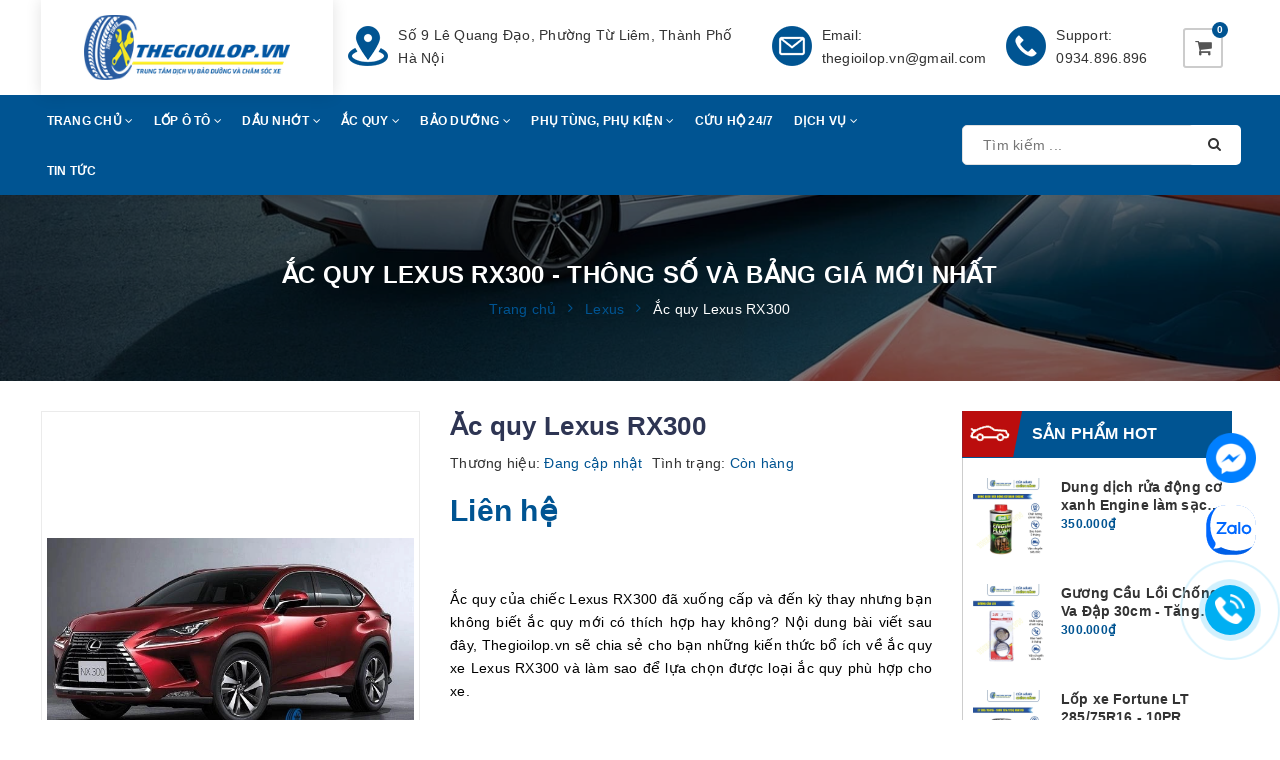

--- FILE ---
content_type: text/html; charset=utf-8
request_url: https://thegioilop.vn/ac-quy-lexus-rx300
body_size: 29798
content:
<!DOCTYPE html>
<html lang="vi">
	<head>
		<!-- Google Tag Manager -->
		<script>(function(w,d,s,l,i){w[l]=w[l]||[];w[l].push({'gtm.start':
															  new Date().getTime(),event:'gtm.js'});var f=d.getElementsByTagName(s)[0],
	j=d.createElement(s),dl=l!='dataLayer'?'&l='+l:'';j.async=true;j.src=
		'https://www.googletagmanager.com/gtm.js?id='+i+dl;f.parentNode.insertBefore(j,f);
									})(window,document,'script','dataLayer','GTM-5N6R4FL3');</script>
		<!-- End Google Tag Manager -->
		<!-- Google tag (gtag.js) -->
		<script async src="https://www.googletagmanager.com/gtag/js?id=G-FNLHQ13PHY"></script>
		<script>
			window.dataLayer = window.dataLayer || [];
			function gtag(){dataLayer.push(arguments);}
			gtag('js', new Date());

			gtag('config', 'G-FNLHQ13PHY');
		</script>
		<meta charset="UTF-8" />

		<meta name="viewport" content="width=device-width, initial-scale=1, maximum-scale=1">
		<title>
			Ắc quy Lexus RX300 - Thông số và bảng giá mới nhất
			
			
			 Thế Giới Lốp			
		</title>		
		<!-- ================= Page description ================== -->
		<meta name="description" content="Ắc quy Lexus RX300 đã xuống cấp và đến kỳ thay nhưng bạn không biết ắc quy mới có thích hợp hay không? Thegioilop.vn sẽ chia sẻ cho bạn những kiến thức bổ ích về ắc quy xe Lexus RX300 và làm sao để lựa chọn được loại ắc quy phù hợp cho xe.">
		<!-- ================= Meta ================== -->
		<meta name="keywords" content="Ắc quy Lexus RX300, Lexus, Ắc quy 45AH, Tìm theo dung lượng, Tìm theo xe, Ắc Quy, 70ah, ắc quy, ắc quy lexus RX300, ắc quy lexus RX300 70AH, ắc quy ô tô, ắc quy RX300 70AH, bình ắc quy lexus RX300 12V 70AH cọc L., Thế Giới Lốp, thegioilop.vn"/>
		<link rel="canonical" href="https://thegioilop.vn/ac-quy-lexus-rx300"/>
		<meta name='revisit-after' content='1 days' />
		<meta name="robots" content="noodp,index,follow" />
		<!-- ================= Favicon ================== -->
		
		<link rel="icon" href="//bizweb.dktcdn.net/100/459/013/themes/868516/assets/favicon.png?1767146488458" type="image/x-icon" />
		
		<!-- Facebook Open Graph meta tags -->
		

	<meta property="og:type" content="product">
	<meta property="og:title" content="Ắc quy Lexus RX300">
	
		<meta property="og:image" content="http://bizweb.dktcdn.net/thumb/grande/100/459/013/products/nx300.jpg?v=1671154405643">
		<meta property="og:image:secure_url" content="https://bizweb.dktcdn.net/thumb/grande/100/459/013/products/nx300.jpg?v=1671154405643">
	
	<meta property="og:price:amount" content="0">
	<meta property="og:price:currency" content="VND">

<meta property="og:description" content="Ắc quy Lexus RX300 đã xuống cấp và đến kỳ thay nhưng bạn không biết ắc quy mới có thích hợp hay không? Thegioilop.vn sẽ chia sẻ cho bạn những kiến thức bổ ích về ắc quy xe Lexus RX300 và làm sao để lựa chọn được loại ắc quy phù hợp cho xe.">
<meta property="og:url" content="https://thegioilop.vn/ac-quy-lexus-rx300">
<meta property="og:site_name" content="Thế Giới Lốp">				

		<!-- Build Main CSS -->	
		<link rel="preload" href="//bizweb.dktcdn.net/100/459/013/themes/868516/assets/base.scss.css?1767146488458" as="style">
		<link rel="preload" href="//bizweb.dktcdn.net/100/459/013/themes/868516/assets/style.scss.css?1767146488458" as="style">
		<link href="//bizweb.dktcdn.net/100/459/013/themes/868516/assets/base.scss.css?1767146488458" rel="stylesheet" type="text/css" media="all" />		
		<link href="//bizweb.dktcdn.net/100/459/013/themes/868516/assets/style.scss.css?1767146488458" rel="stylesheet" type="text/css" media="all" />			
		
		<script src="//bizweb.dktcdn.net/100/459/013/themes/868516/assets/jquery-min.js?1767146488458" type="text/javascript"></script>
		<script>			
			var template = 'product';			 
		</script>
		<!-- Bizweb conter for header -->
		<!-- Bizweb javascript customer -->
		

		<script>
	var Bizweb = Bizweb || {};
	Bizweb.store = 'thegioilop-vn.mysapo.net';
	Bizweb.id = 459013;
	Bizweb.theme = {"id":868516,"name":"Haluauto","role":"main"};
	Bizweb.template = 'product';
	if(!Bizweb.fbEventId)  Bizweb.fbEventId = 'xxxxxxxx-xxxx-4xxx-yxxx-xxxxxxxxxxxx'.replace(/[xy]/g, function (c) {
	var r = Math.random() * 16 | 0, v = c == 'x' ? r : (r & 0x3 | 0x8);
				return v.toString(16);
			});		
</script>
<script>
	(function () {
		function asyncLoad() {
			var urls = ["https://sapo.ybai.vn/scriptTags/6a522324-aaf4-4d74-827f-0fc5d8d44f16.js?store=thegioilop-vn.mysapo.net","https://google-shopping-v2.sapoapps.vn/api/conversion-tracker/global-tag/4206?store=thegioilop-vn.mysapo.net"];
			for (var i = 0; i < urls.length; i++) {
				var s = document.createElement('script');
				s.type = 'text/javascript';
				s.async = true;
				s.src = urls[i];
				var x = document.getElementsByTagName('script')[0];
				x.parentNode.insertBefore(s, x);
			}
		};
		window.attachEvent ? window.attachEvent('onload', asyncLoad) : window.addEventListener('load', asyncLoad, false);
	})();
</script>


<script>
	window.BizwebAnalytics = window.BizwebAnalytics || {};
	window.BizwebAnalytics.meta = window.BizwebAnalytics.meta || {};
	window.BizwebAnalytics.meta.currency = 'VND';
	window.BizwebAnalytics.tracking_url = '/s';

	var meta = {};
	
	meta.product = {"id": 28909958, "vendor": "", "name": "Ắc quy Lexus RX300",
	"type": "Ắc quy Lexus", "price": 0 };
	
	
	for (var attr in meta) {
	window.BizwebAnalytics.meta[attr] = meta[attr];
	}
</script>

	
		<script src="/dist/js/stats.min.js?v=96f2ff2"></script>
	



<!-- Google tag (gtag.js) -->
<script async src="https://www.googletagmanager.com/gtag/js?id=G-FFK9P7P1E2"></script>
<script>
  window.dataLayer = window.dataLayer || [];
  function gtag(){dataLayer.push(arguments);}
  gtag('js', new Date());

  gtag('config', 'G-FFK9P7P1E2');
</script>
<script>

	window.enabled_enhanced_ecommerce = false;

</script>

<script>

	try {
		gtag('event', 'view_item', {
			items: [
				{
					id: 28909958,
					name: "Ắc quy Lexus RX300",
					brand: null,
					category: "Ắc quy Lexus",
					variant: "Default Title",
					price: '0'
				}
			]
		});
	} catch(e) { console.error('ga script error', e);}

</script>






<script>
	var eventsListenerScript = document.createElement('script');
	eventsListenerScript.async = true;
	
	eventsListenerScript.src = "/dist/js/store_events_listener.min.js?v=1b795e9";
	
	document.getElementsByTagName('head')[0].appendChild(eventsListenerScript);
</script>





	
		<script>var ProductReviewsAppUtil=ProductReviewsAppUtil || {};ProductReviewsAppUtil.store={name: 'Thế Giới Lốp'};</script>
		<meta name="google-site-verification" content="RjZ2OZQw-MNufRP2J_J9jzqjBxn-BVMMwtJNFEcTuxM" />
	</head>
	<body>		
		<!-- Google Tag Manager (noscript) -->
		<noscript><iframe src="https://www.googletagmanager.com/ns.html?id=GTM-5N6R4FL3"
						  height="0" width="0" style="display:none;visibility:hidden"></iframe></noscript>
		<!-- End Google Tag Manager (noscript) -->

		<!-- Main content -->
		<header class="header sticker">	
<meta name="zalo-platform-site-verification" content="SzJZEBN-IczLY-r7XRPsHcEW-qEFrYqPE38n" />
	
	<div class="middle-header">
		<div class="container">
			<div class="header-main">
				<div class="menu-bar hidden-md hidden-lg">
					<i class="fa fa-bars" aria-hidden="true"></i>
				</div>
				<div class="logo">
					
					<a href="/" class="logo-wrapper " title="Thế Giới Lốp">		
						<img class="img-responsive" src="//bizweb.dktcdn.net/thumb/medium/100/459/013/themes/868516/assets/logo.png?1767146488458"  alt="Thế Giới Lốp">
					</a>
											
				</div>
				<div class="main-nav hidden-md hidden-lg">
					<nav>
	<ul id="nav" class="nav hidden-sm hidden-xs">
		
		
		
		
		<li class="hidden-sm hidden-xs nav-item  has-dropdown">
			<a href="/" title="Trang Chủ" class="nav-link">Trang Chủ <i class="fa fa-angle-down" data-toggle="dropdown"></i></a>			
						
			<ul class="dropdown-menu">
				
				
				<li class="nav-item-lv2">
					<a class="nav-link" title="LỐP GITI" href="/lop-giti">LỐP GITI</a>
				</li>
				
				

			</ul>
			
		</li>
		
		
		
		
		
		<li class="hidden-sm hidden-xs nav-item  has-dropdown">
			<a href="/lop-o-to" title="Lốp Ô Tô" class="nav-link">Lốp Ô Tô <i class="fa fa-angle-down" data-toggle="dropdown"></i></a>			
						
			<ul class="dropdown-menu">
				
				
				<li class="dropdown-submenu nav-item-lv2">
					<a class="nav-link" title="Tìm theo Thương hiệu" href="/frontpage">Tìm theo Thương hiệu <i class="fa fa-angle-right"></i></a>

					<ul class="dropdown-menu">
												
						<li class="nav-item-lv3">
							<a class="nav-link" title="Lốp Michelin" href="/lop-michelin">Lốp Michelin</a>
						</li>						
												
						<li class="nav-item-lv3">
							<a class="nav-link" title="Lốp Bridgestone" href="/">Lốp Bridgestone</a>
						</li>						
												
						<li class="nav-item-lv3">
							<a class="nav-link" title="Lốp Giti" href="/lop-giti">Lốp Giti</a>
						</li>						
												
						<li class="nav-item-lv3">
							<a class="nav-link" title="Lốp Roadx" href="/lop-roadx">Lốp Roadx</a>
						</li>						
												
						<li class="nav-item-lv3">
							<a class="nav-link" title="Lốp Dunlop" href="/lop-dunlop">Lốp Dunlop</a>
						</li>						
												
						<li class="nav-item-lv3">
							<a class="nav-link" title="Lốp TOYO" href="/lop-toyo-1">Lốp TOYO</a>
						</li>						
						
					</ul>                      
				</li>
				
				
				
				<li class="nav-item-lv2">
					<a class="nav-link" title="Tìm theo Size" href="/tim-theo-size">Tìm theo Size</a>
				</li>
				
				
				
				<li class="nav-item-lv2">
					<a class="nav-link" title="Tìm theo xe" href="/tim-theo-xe-2">Tìm theo xe</a>
				</li>
				
				
				
				<li class="nav-item-lv2">
					<a class="nav-link" title="Đảo Lốp" href="/">Đảo Lốp</a>
				</li>
				
				
				
				<li class="nav-item-lv2">
					<a class="nav-link" title="Cân bằng động" href="/">Cân bằng động</a>
				</li>
				
				
				
				<li class="nav-item-lv2">
					<a class="nav-link" title="Lốp Continental" href="/lop-continental">Lốp Continental</a>
				</li>
				
				
				
				<li class="nav-item-lv2">
					<a class="nav-link" title="LỐP GITI" href="/lop-giti">LỐP GITI</a>
				</li>
				
				
				
				<li class="nav-item-lv2">
					<a class="nav-link" title="Lốp ROADX" href="/lop-roadx">Lốp ROADX</a>
				</li>
				
				
				
				<li class="nav-item-lv2">
					<a class="nav-link" title="Lốp Sailun" href="/lop-sailun">Lốp Sailun</a>
				</li>
				
				
				
				<li class="nav-item-lv2">
					<a class="nav-link" title="Lốp PRINX" href="/lop-prinx">Lốp PRINX</a>
				</li>
				
				

			</ul>
			
		</li>
		
		
		
		
		
		<li class="hidden-sm hidden-xs nav-item  has-dropdown">
			<a href="/dau-nhot" title="Dầu Nhớt" class="nav-link">Dầu Nhớt <i class="fa fa-angle-down" data-toggle="dropdown"></i></a>			
						
			<ul class="dropdown-menu">
				
				
				<li class="dropdown-submenu nav-item-lv2">
					<a class="nav-link" title="Tìm theo thương hiệu" href="/tim-theo-thuong-hieu-1">Tìm theo thương hiệu <i class="fa fa-angle-right"></i></a>

					<ul class="dropdown-menu">
												
						<li class="nav-item-lv3">
							<a class="nav-link" title="Dầu Castrol" href="/dau-castrol">Dầu Castrol</a>
						</li>						
												
						<li class="nav-item-lv3">
							<a class="nav-link" title="Dầu Hyundai" href="/dau-hyundai">Dầu Hyundai</a>
						</li>						
						
					</ul>                      
				</li>
				
				
				
				<li class="nav-item-lv2">
					<a class="nav-link" title="DẦU IDEMITSU" href="/dau-idemitsu">DẦU IDEMITSU</a>
				</li>
				
				

			</ul>
			
		</li>
		
		
		
		
		
		<li class="hidden-sm hidden-xs nav-item  has-dropdown">
			<a href="/ac-quy" title="Ắc Quy" class="nav-link">Ắc Quy <i class="fa fa-angle-down" data-toggle="dropdown"></i></a>			
						
			<ul class="dropdown-menu">
				
				
				<li class="dropdown-submenu nav-item-lv2">
					<a class="nav-link" title="Tìm theo thương hiệu" href="/tim-theo-thuong-hieu">Tìm theo thương hiệu <i class="fa fa-angle-right"></i></a>

					<ul class="dropdown-menu">
												
						<li class="nav-item-lv3">
							<a class="nav-link" title="Ắc quy Atlast" href="/ac-quy-atlast">Ắc quy Atlast</a>
						</li>						
												
						<li class="nav-item-lv3">
							<a class="nav-link" title="Ắc quy Varta" href="/ac-quy-varta">Ắc quy Varta</a>
						</li>						
												
						<li class="nav-item-lv3">
							<a class="nav-link" title="Ắc quy X-Pro" href="/ac-quy-xpro">Ắc quy X-Pro</a>
						</li>						
						
					</ul>                      
				</li>
				
				
				
				<li class="dropdown-submenu nav-item-lv2">
					<a class="nav-link" title="Tìm theo dung lượng" href="/tim-theo-dung-luong">Tìm theo dung lượng <i class="fa fa-angle-right"></i></a>

					<ul class="dropdown-menu">
												
						<li class="nav-item-lv3">
							<a class="nav-link" title="35AH" href="/ac-quy-35ah">35AH</a>
						</li>						
												
						<li class="nav-item-lv3">
							<a class="nav-link" title="45AH" href="/tim-theo-dung-luong">45AH</a>
						</li>						
												
						<li class="nav-item-lv3">
							<a class="nav-link" title="40AH" href="/tim-theo-dung-luong">40AH</a>
						</li>						
												
						<li class="nav-item-lv3">
							<a class="nav-link" title="50AH" href="/tim-theo-dung-luong">50AH</a>
						</li>						
												
						<li class="nav-item-lv3">
							<a class="nav-link" title="55AH" href="/tim-theo-dung-luong">55AH</a>
						</li>						
												
						<li class="nav-item-lv3">
							<a class="nav-link" title="60AH" href="/tim-theo-dung-luong">60AH</a>
						</li>						
												
						<li class="nav-item-lv3">
							<a class="nav-link" title="65AH" href="/tim-theo-dung-luong">65AH</a>
						</li>						
												
						<li class="nav-item-lv3">
							<a class="nav-link" title="70AH" href="/tim-theo-dung-luong">70AH</a>
						</li>						
												
						<li class="nav-item-lv3">
							<a class="nav-link" title="80AH" href="/tim-theo-dung-luong">80AH</a>
						</li>						
												
						<li class="nav-item-lv3">
							<a class="nav-link" title="90AH" href="/tim-theo-dung-luong">90AH</a>
						</li>						
												
						<li class="nav-item-lv3">
							<a class="nav-link" title="100AH" href="/tim-theo-dung-luong">100AH</a>
						</li>						
												
						<li class="nav-item-lv3">
							<a class="nav-link" title="43AH" href="/">43AH</a>
						</li>						
												
						<li class="nav-item-lv3">
							<a class="nav-link" title="68AH" href="/tim-theo-dung-luong">68AH</a>
						</li>						
						
					</ul>                      
				</li>
				
				
				
				<li class="nav-item-lv2">
					<a class="nav-link" title="Tìm theo xe" href="/tim-theo-xe-1">Tìm theo xe</a>
				</li>
				
				
				
				<li class="nav-item-lv2">
					<a class="nav-link" title="Ắc Quy Delkor" href="/ac-quy-delkor">Ắc Quy Delkor</a>
				</li>
				
				
				
				<li class="nav-item-lv2">
					<a class="nav-link" title="Ắc Quy Platinum" href="/ac-quy-platinum">Ắc Quy Platinum</a>
				</li>
				
				

			</ul>
			
		</li>
		
		
		
		
		
		<li class="hidden-sm hidden-xs nav-item  has-dropdown">
			<a href="/tin-tuc" title="Bảo Dưỡng" class="nav-link">Bảo Dưỡng <i class="fa fa-angle-down" data-toggle="dropdown"></i></a>			
						
			<ul class="dropdown-menu">
				
				
				<li class="nav-item-lv2">
					<a class="nav-link" title="Bảo dưỡng tại cửa hàng" href="/">Bảo dưỡng tại cửa hàng</a>
				</li>
				
				
				
				<li class="nav-item-lv2">
					<a class="nav-link" title="Bảo dưỡng lưu động" href="/">Bảo dưỡng lưu động</a>
				</li>
				
				
				
				<li class="nav-item-lv2">
					<a class="nav-link" title="Sửa Chữa" href="/">Sửa Chữa</a>
				</li>
				
				

			</ul>
			
		</li>
		
		
		
		
		
		<li class="hidden-sm hidden-xs nav-item  has-dropdown">
			<a href="/phu-kien" title="Phụ Tùng, Phụ Kiện" class="nav-link">Phụ Tùng, Phụ Kiện <i class="fa fa-angle-down" data-toggle="dropdown"></i></a>			
						
			<ul class="dropdown-menu">
				
				
				<li class="nav-item-lv2">
					<a class="nav-link" title="Cảm biến áp suất lốp" href="/cam-bien-ap-suat-lop">Cảm biến áp suất lốp</a>
				</li>
				
				
				
				<li class="nav-item-lv2">
					<a class="nav-link" title="Bơm điện" href="/bom-dien">Bơm điện</a>
				</li>
				
				
				
				<li class="nav-item-lv2">
					<a class="nav-link" title="Cần gạt mưa" href="/can-gat-mua-1">Cần gạt mưa</a>
				</li>
				
				
				
				<li class="nav-item-lv2">
					<a class="nav-link" title="Bơm điện" href="/bom-dien">Bơm điện</a>
				</li>
				
				
				
				<li class="nav-item-lv2">
					<a class="nav-link" title="Nước rửa kính ô tô" href="/nuoc-rua-kinh-o-to">Nước rửa kính ô tô</a>
				</li>
				
				
				
				<li class="nav-item-lv2">
					<a class="nav-link" title="Nước làm mát động cơ" href="/nuoc-lam-mat-dong-co">Nước làm mát động cơ</a>
				</li>
				
				

			</ul>
			
		</li>
		
		
		
		
		
		<li class="hidden-sm hidden-xs nav-item "><a class="nav-link" href="/cuu-ho-24-7" title="CỨU HỘ 24/7">CỨU HỘ 24/7</a></li>
		
		
		
		
		
		<li class="hidden-sm hidden-xs nav-item  has-dropdown">
			<a href="/dich-vu" title="Dịch Vụ" class="nav-link">Dịch Vụ <i class="fa fa-angle-down" data-toggle="dropdown"></i></a>			
						
			<ul class="dropdown-menu">
				
				
				<li class="dropdown-submenu nav-item-lv2">
					<a class="nav-link" title="Thay lốp, đảo lốp" href="/thay-lop-dao-lop">Thay lốp, đảo lốp <i class="fa fa-angle-right"></i></a>

					<ul class="dropdown-menu">
												
						<li class="nav-item-lv3">
							<a class="nav-link" title="Dịch vụ thay lốp" href="/dich-vu-thay-lop">Dịch vụ thay lốp</a>
						</li>						
												
						<li class="nav-item-lv3">
							<a class="nav-link" title="Dịch vụ đảo lốp" href="/dich-vu-dao-lop">Dịch vụ đảo lốp</a>
						</li>						
						
					</ul>                      
				</li>
				
				
				
				<li class="nav-item-lv2">
					<a class="nav-link" title="Thay dầu nhớt động cơ" href="/thay-dau-nhot-dong-co">Thay dầu nhớt động cơ</a>
				</li>
				
				
				
				<li class="dropdown-submenu nav-item-lv2">
					<a class="nav-link" title="Cân bằng động, chỉnh độ chụm" href="/can-bang-dong-chinh-do-chum">Cân bằng động, chỉnh độ chụm <i class="fa fa-angle-right"></i></a>

					<ul class="dropdown-menu">
												
						<li class="nav-item-lv3">
							<a class="nav-link" title="Dịch vụ cân bằng động lốp xe ô tô" href="/dich-vu-can-bang-dong-lop-xe-o-to">Dịch vụ cân bằng động lốp xe ô tô</a>
						</li>						
												
						<li class="nav-item-lv3">
							<a class="nav-link" title="Dịch vụ cân chỉnh thước lái" href="/dich-vu-can-chinh-thuoc-lai">Dịch vụ cân chỉnh thước lái</a>
						</li>						
						
					</ul>                      
				</li>
				
				
				
				<li class="dropdown-submenu nav-item-lv2">
					<a class="nav-link" title="Cứu hộ ắc quy, lốp ô tô" href="/cuu-ho-ac-quy-lop-o-to">Cứu hộ ắc quy, lốp ô tô <i class="fa fa-angle-right"></i></a>

					<ul class="dropdown-menu">
												
						<li class="nav-item-lv3">
							<a class="nav-link" title="Cứu hộ lốp 24h" href="/cuu-ho-lop-24h">Cứu hộ lốp 24h</a>
						</li>						
												
						<li class="nav-item-lv3">
							<a class="nav-link" title="Cứu hộ ắc quy 24h" href="/cuu-ho-ac-quy-24h">Cứu hộ ắc quy 24h</a>
						</li>						
						
					</ul>                      
				</li>
				
				
				
				<li class="nav-item-lv2">
					<a class="nav-link" title="Bảo dưỡng, phân phối phụ tùng ô tô" href="/lop-o-to-1">Bảo dưỡng, phân phối phụ tùng ô tô</a>
				</li>
				
				

			</ul>
			
		</li>
		
		
		
		
		
		<li class="hidden-sm hidden-xs nav-item "><a class="nav-link" href="/tin-tuc" title="Tin Tức">Tin Tức</a></li>
		
		

		<!-- menu mobile -->
		
		
		<li class="hidden-lg hidden-md nav-item  has-dropdown">
			<a href="/" title="Trang Chủ" class="nav-link">Trang Chủ <i class="fa fa-angle-down" data-toggle="dropdown"></i></a>			

			<ul class="dropdown-menu">
				
				
				<li class="nav-item-lv2">
					<a class="nav-link" title="LỐP GITI" href="/lop-giti">LỐP GITI</a>
				</li>
				
				

			</ul>
		</li>
		
		
		
		<li class="hidden-lg hidden-md nav-item  has-dropdown">
			<a href="/lop-o-to" title="Lốp Ô Tô" class="nav-link">Lốp Ô Tô <i class="fa fa-angle-down" data-toggle="dropdown"></i></a>			

			<ul class="dropdown-menu">
				
				
				<li class="dropdown-submenu nav-item-lv2">
					<a class="nav-link" title="Tìm theo Thương hiệu" href="/frontpage">Tìm theo Thương hiệu <i class="fa fa-angle-down"></i></a>

					<ul class="dropdown-menu">
												
						<li class="nav-item-lv3">
							<a class="nav-link" title="Lốp Michelin" href="/lop-michelin">Lốp Michelin</a>
						</li>						
												
						<li class="nav-item-lv3">
							<a class="nav-link" title="Lốp Bridgestone" href="/">Lốp Bridgestone</a>
						</li>						
												
						<li class="nav-item-lv3">
							<a class="nav-link" title="Lốp Giti" href="/lop-giti">Lốp Giti</a>
						</li>						
												
						<li class="nav-item-lv3">
							<a class="nav-link" title="Lốp Roadx" href="/lop-roadx">Lốp Roadx</a>
						</li>						
												
						<li class="nav-item-lv3">
							<a class="nav-link" title="Lốp Dunlop" href="/lop-dunlop">Lốp Dunlop</a>
						</li>						
												
						<li class="nav-item-lv3">
							<a class="nav-link" title="Lốp TOYO" href="/lop-toyo-1">Lốp TOYO</a>
						</li>						
						
					</ul>                      
				</li>
				
				
				
				<li class="nav-item-lv2">
					<a class="nav-link" title="Tìm theo Size" href="/tim-theo-size">Tìm theo Size</a>
				</li>
				
				
				
				<li class="nav-item-lv2">
					<a class="nav-link" title="Tìm theo xe" href="/tim-theo-xe-2">Tìm theo xe</a>
				</li>
				
				
				
				<li class="nav-item-lv2">
					<a class="nav-link" title="Đảo Lốp" href="/">Đảo Lốp</a>
				</li>
				
				
				
				<li class="nav-item-lv2">
					<a class="nav-link" title="Cân bằng động" href="/">Cân bằng động</a>
				</li>
				
				
				
				<li class="nav-item-lv2">
					<a class="nav-link" title="Lốp Continental" href="/lop-continental">Lốp Continental</a>
				</li>
				
				
				
				<li class="nav-item-lv2">
					<a class="nav-link" title="LỐP GITI" href="/lop-giti">LỐP GITI</a>
				</li>
				
				
				
				<li class="nav-item-lv2">
					<a class="nav-link" title="Lốp ROADX" href="/lop-roadx">Lốp ROADX</a>
				</li>
				
				
				
				<li class="nav-item-lv2">
					<a class="nav-link" title="Lốp Sailun" href="/lop-sailun">Lốp Sailun</a>
				</li>
				
				
				
				<li class="nav-item-lv2">
					<a class="nav-link" title="Lốp PRINX" href="/lop-prinx">Lốp PRINX</a>
				</li>
				
				

			</ul>
		</li>
		
		
		
		<li class="hidden-lg hidden-md nav-item  has-dropdown">
			<a href="/dau-nhot" title="Dầu Nhớt" class="nav-link">Dầu Nhớt <i class="fa fa-angle-down" data-toggle="dropdown"></i></a>			

			<ul class="dropdown-menu">
				
				
				<li class="dropdown-submenu nav-item-lv2">
					<a class="nav-link" title="Tìm theo thương hiệu" href="/tim-theo-thuong-hieu-1">Tìm theo thương hiệu <i class="fa fa-angle-down"></i></a>

					<ul class="dropdown-menu">
												
						<li class="nav-item-lv3">
							<a class="nav-link" title="Dầu Castrol" href="/dau-castrol">Dầu Castrol</a>
						</li>						
												
						<li class="nav-item-lv3">
							<a class="nav-link" title="Dầu Hyundai" href="/dau-hyundai">Dầu Hyundai</a>
						</li>						
						
					</ul>                      
				</li>
				
				
				
				<li class="nav-item-lv2">
					<a class="nav-link" title="DẦU IDEMITSU" href="/dau-idemitsu">DẦU IDEMITSU</a>
				</li>
				
				

			</ul>
		</li>
		
		
		
		<li class="hidden-lg hidden-md nav-item  has-dropdown">
			<a href="/ac-quy" title="Ắc Quy" class="nav-link">Ắc Quy <i class="fa fa-angle-down" data-toggle="dropdown"></i></a>			

			<ul class="dropdown-menu">
				
				
				<li class="dropdown-submenu nav-item-lv2">
					<a class="nav-link" title="Tìm theo thương hiệu" href="/tim-theo-thuong-hieu">Tìm theo thương hiệu <i class="fa fa-angle-down"></i></a>

					<ul class="dropdown-menu">
												
						<li class="nav-item-lv3">
							<a class="nav-link" title="Ắc quy Atlast" href="/ac-quy-atlast">Ắc quy Atlast</a>
						</li>						
												
						<li class="nav-item-lv3">
							<a class="nav-link" title="Ắc quy Varta" href="/ac-quy-varta">Ắc quy Varta</a>
						</li>						
												
						<li class="nav-item-lv3">
							<a class="nav-link" title="Ắc quy X-Pro" href="/ac-quy-xpro">Ắc quy X-Pro</a>
						</li>						
						
					</ul>                      
				</li>
				
				
				
				<li class="dropdown-submenu nav-item-lv2">
					<a class="nav-link" title="Tìm theo dung lượng" href="/tim-theo-dung-luong">Tìm theo dung lượng <i class="fa fa-angle-down"></i></a>

					<ul class="dropdown-menu">
												
						<li class="nav-item-lv3">
							<a class="nav-link" title="35AH" href="/ac-quy-35ah">35AH</a>
						</li>						
												
						<li class="nav-item-lv3">
							<a class="nav-link" title="45AH" href="/tim-theo-dung-luong">45AH</a>
						</li>						
												
						<li class="nav-item-lv3">
							<a class="nav-link" title="40AH" href="/tim-theo-dung-luong">40AH</a>
						</li>						
												
						<li class="nav-item-lv3">
							<a class="nav-link" title="50AH" href="/tim-theo-dung-luong">50AH</a>
						</li>						
												
						<li class="nav-item-lv3">
							<a class="nav-link" title="55AH" href="/tim-theo-dung-luong">55AH</a>
						</li>						
												
						<li class="nav-item-lv3">
							<a class="nav-link" title="60AH" href="/tim-theo-dung-luong">60AH</a>
						</li>						
												
						<li class="nav-item-lv3">
							<a class="nav-link" title="65AH" href="/tim-theo-dung-luong">65AH</a>
						</li>						
												
						<li class="nav-item-lv3">
							<a class="nav-link" title="70AH" href="/tim-theo-dung-luong">70AH</a>
						</li>						
												
						<li class="nav-item-lv3">
							<a class="nav-link" title="80AH" href="/tim-theo-dung-luong">80AH</a>
						</li>						
												
						<li class="nav-item-lv3">
							<a class="nav-link" title="90AH" href="/tim-theo-dung-luong">90AH</a>
						</li>						
												
						<li class="nav-item-lv3">
							<a class="nav-link" title="100AH" href="/tim-theo-dung-luong">100AH</a>
						</li>						
												
						<li class="nav-item-lv3">
							<a class="nav-link" title="43AH" href="/">43AH</a>
						</li>						
												
						<li class="nav-item-lv3">
							<a class="nav-link" title="68AH" href="/tim-theo-dung-luong">68AH</a>
						</li>						
						
					</ul>                      
				</li>
				
				
				
				<li class="nav-item-lv2">
					<a class="nav-link" title="Tìm theo xe" href="/tim-theo-xe-1">Tìm theo xe</a>
				</li>
				
				
				
				<li class="nav-item-lv2">
					<a class="nav-link" title="Ắc Quy Delkor" href="/ac-quy-delkor">Ắc Quy Delkor</a>
				</li>
				
				
				
				<li class="nav-item-lv2">
					<a class="nav-link" title="Ắc Quy Platinum" href="/ac-quy-platinum">Ắc Quy Platinum</a>
				</li>
				
				

			</ul>
		</li>
		
		
		
		<li class="hidden-lg hidden-md nav-item  has-dropdown">
			<a href="/tin-tuc" title="Bảo Dưỡng" class="nav-link">Bảo Dưỡng <i class="fa fa-angle-down" data-toggle="dropdown"></i></a>			

			<ul class="dropdown-menu">
				
				
				<li class="nav-item-lv2">
					<a class="nav-link" title="Bảo dưỡng tại cửa hàng" href="/">Bảo dưỡng tại cửa hàng</a>
				</li>
				
				
				
				<li class="nav-item-lv2">
					<a class="nav-link" title="Bảo dưỡng lưu động" href="/">Bảo dưỡng lưu động</a>
				</li>
				
				
				
				<li class="nav-item-lv2">
					<a class="nav-link" title="Sửa Chữa" href="/">Sửa Chữa</a>
				</li>
				
				

			</ul>
		</li>
		
		
		
		<li class="hidden-lg hidden-md nav-item  has-dropdown">
			<a href="/phu-kien" title="Phụ Tùng, Phụ Kiện" class="nav-link">Phụ Tùng, Phụ Kiện <i class="fa fa-angle-down" data-toggle="dropdown"></i></a>			

			<ul class="dropdown-menu">
				
				
				<li class="nav-item-lv2">
					<a class="nav-link" title="Cảm biến áp suất lốp" href="/cam-bien-ap-suat-lop">Cảm biến áp suất lốp</a>
				</li>
				
				
				
				<li class="nav-item-lv2">
					<a class="nav-link" title="Bơm điện" href="/bom-dien">Bơm điện</a>
				</li>
				
				
				
				<li class="nav-item-lv2">
					<a class="nav-link" title="Cần gạt mưa" href="/can-gat-mua-1">Cần gạt mưa</a>
				</li>
				
				
				
				<li class="nav-item-lv2">
					<a class="nav-link" title="Bơm điện" href="/bom-dien">Bơm điện</a>
				</li>
				
				
				
				<li class="nav-item-lv2">
					<a class="nav-link" title="Nước rửa kính ô tô" href="/nuoc-rua-kinh-o-to">Nước rửa kính ô tô</a>
				</li>
				
				
				
				<li class="nav-item-lv2">
					<a class="nav-link" title="Nước làm mát động cơ" href="/nuoc-lam-mat-dong-co">Nước làm mát động cơ</a>
				</li>
				
				

			</ul>
		</li>
		
		
		
		<li class="hidden-lg hidden-md nav-item "><a class="nav-link" href="/cuu-ho-24-7" title="CỨU HỘ 24/7">CỨU HỘ 24/7</a></li>
		
		
		
		<li class="hidden-lg hidden-md nav-item  has-dropdown">
			<a href="/dich-vu" title="Dịch Vụ" class="nav-link">Dịch Vụ <i class="fa fa-angle-down" data-toggle="dropdown"></i></a>			

			<ul class="dropdown-menu">
				
				
				<li class="dropdown-submenu nav-item-lv2">
					<a class="nav-link" title="Thay lốp, đảo lốp" href="/thay-lop-dao-lop">Thay lốp, đảo lốp <i class="fa fa-angle-down"></i></a>

					<ul class="dropdown-menu">
												
						<li class="nav-item-lv3">
							<a class="nav-link" title="Dịch vụ thay lốp" href="/dich-vu-thay-lop">Dịch vụ thay lốp</a>
						</li>						
												
						<li class="nav-item-lv3">
							<a class="nav-link" title="Dịch vụ đảo lốp" href="/dich-vu-dao-lop">Dịch vụ đảo lốp</a>
						</li>						
						
					</ul>                      
				</li>
				
				
				
				<li class="nav-item-lv2">
					<a class="nav-link" title="Thay dầu nhớt động cơ" href="/thay-dau-nhot-dong-co">Thay dầu nhớt động cơ</a>
				</li>
				
				
				
				<li class="dropdown-submenu nav-item-lv2">
					<a class="nav-link" title="Cân bằng động, chỉnh độ chụm" href="/can-bang-dong-chinh-do-chum">Cân bằng động, chỉnh độ chụm <i class="fa fa-angle-down"></i></a>

					<ul class="dropdown-menu">
												
						<li class="nav-item-lv3">
							<a class="nav-link" title="Dịch vụ cân bằng động lốp xe ô tô" href="/dich-vu-can-bang-dong-lop-xe-o-to">Dịch vụ cân bằng động lốp xe ô tô</a>
						</li>						
												
						<li class="nav-item-lv3">
							<a class="nav-link" title="Dịch vụ cân chỉnh thước lái" href="/dich-vu-can-chinh-thuoc-lai">Dịch vụ cân chỉnh thước lái</a>
						</li>						
						
					</ul>                      
				</li>
				
				
				
				<li class="dropdown-submenu nav-item-lv2">
					<a class="nav-link" title="Cứu hộ ắc quy, lốp ô tô" href="/cuu-ho-ac-quy-lop-o-to">Cứu hộ ắc quy, lốp ô tô <i class="fa fa-angle-down"></i></a>

					<ul class="dropdown-menu">
												
						<li class="nav-item-lv3">
							<a class="nav-link" title="Cứu hộ lốp 24h" href="/cuu-ho-lop-24h">Cứu hộ lốp 24h</a>
						</li>						
												
						<li class="nav-item-lv3">
							<a class="nav-link" title="Cứu hộ ắc quy 24h" href="/cuu-ho-ac-quy-24h">Cứu hộ ắc quy 24h</a>
						</li>						
						
					</ul>                      
				</li>
				
				
				
				<li class="nav-item-lv2">
					<a class="nav-link" title="Bảo dưỡng, phân phối phụ tùng ô tô" href="/lop-o-to-1">Bảo dưỡng, phân phối phụ tùng ô tô</a>
				</li>
				
				

			</ul>
		</li>
		
		
		
		<li class="hidden-lg hidden-md nav-item "><a class="nav-link" href="/tin-tuc" title="Tin Tức">Tin Tức</a></li>
		
		
	</ul>
	
	<ul class="nav hidden-lg nav-mobile">
		
		
		<li class="nav-item">
			<a href="/" class="nav-link" title="Trang Chủ">
				 Trang Chủ 
			</a>
			<span class="open-close2">
				<i class="fa fa-angle-down" aria-hidden="true"></i>
			</span>
			<ul class="sub-menu-1" style="display: none">
				
				
				<li class="nav-item-lv2">
					<a class="nav-link" href="/lop-giti" title="LỐP GITI">
						<span>LỐP GITI</span>
					</a>
				</li>
				
				
			</ul>
		</li>
		
		
		
		<li class="nav-item">
			<a href="/lop-o-to" class="nav-link" title="Lốp Ô Tô">
				 Lốp Ô Tô 
			</a>
			<span class="open-close2">
				<i class="fa fa-angle-down" aria-hidden="true"></i>
			</span>
			<ul class="sub-menu-1" style="display: none">
				
				
				<li class="dropdown-submenu nav-item-lv2">
					<a class="nav-link" href="/frontpage" title="Tìm theo Thương hiệu">
						
						<span>Tìm theo Thương hiệu</span>
					</a>
					<span class="open-close2">
						<i class="fa fa-angle-down" aria-hidden="true"></i>
					</span>
					<ul class="sub-menu-2" style="display: none">
												
						<li class="nav-item-lv3">
							<a class="nav-link" href="/lop-michelin" title="Lốp Michelin">
								Lốp Michelin
							</a>
						</li>						
												
						<li class="nav-item-lv3">
							<a class="nav-link" href="/" title="Lốp Bridgestone">
								Lốp Bridgestone
							</a>
						</li>						
												
						<li class="nav-item-lv3">
							<a class="nav-link" href="/lop-giti" title="Lốp Giti">
								Lốp Giti
							</a>
						</li>						
												
						<li class="nav-item-lv3">
							<a class="nav-link" href="/lop-roadx" title="Lốp Roadx">
								Lốp Roadx
							</a>
						</li>						
												
						<li class="nav-item-lv3">
							<a class="nav-link" href="/lop-dunlop" title="Lốp Dunlop">
								Lốp Dunlop
							</a>
						</li>						
												
						<li class="nav-item-lv3">
							<a class="nav-link" href="/lop-toyo-1" title="Lốp TOYO">
								Lốp TOYO
							</a>
						</li>						
						
					</ul>                      
				</li>
				
				
				
				<li class="nav-item-lv2">
					<a class="nav-link" href="/tim-theo-size" title="Tìm theo Size">
						<span>Tìm theo Size</span>
					</a>
				</li>
				
				
				
				<li class="nav-item-lv2">
					<a class="nav-link" href="/tim-theo-xe-2" title="Tìm theo xe">
						<span>Tìm theo xe</span>
					</a>
				</li>
				
				
				
				<li class="nav-item-lv2">
					<a class="nav-link" href="/" title="Đảo Lốp">
						<span>Đảo Lốp</span>
					</a>
				</li>
				
				
				
				<li class="nav-item-lv2">
					<a class="nav-link" href="/" title="Cân bằng động">
						<span>Cân bằng động</span>
					</a>
				</li>
				
				
				
				<li class="nav-item-lv2">
					<a class="nav-link" href="/lop-continental" title="Lốp Continental">
						<span>Lốp Continental</span>
					</a>
				</li>
				
				
				
				<li class="nav-item-lv2">
					<a class="nav-link" href="/lop-giti" title="LỐP GITI">
						<span>LỐP GITI</span>
					</a>
				</li>
				
				
				
				<li class="nav-item-lv2">
					<a class="nav-link" href="/lop-roadx" title="Lốp ROADX">
						<span>Lốp ROADX</span>
					</a>
				</li>
				
				
				
				<li class="nav-item-lv2">
					<a class="nav-link" href="/lop-sailun" title="Lốp Sailun">
						<span>Lốp Sailun</span>
					</a>
				</li>
				
				
				
				<li class="nav-item-lv2">
					<a class="nav-link" href="/lop-prinx" title="Lốp PRINX">
						<span>Lốp PRINX</span>
					</a>
				</li>
				
				
			</ul>
		</li>
		
		
		
		<li class="nav-item">
			<a href="/dau-nhot" class="nav-link" title="Dầu Nhớt">
				 Dầu Nhớt 
			</a>
			<span class="open-close2">
				<i class="fa fa-angle-down" aria-hidden="true"></i>
			</span>
			<ul class="sub-menu-1" style="display: none">
				
				
				<li class="dropdown-submenu nav-item-lv2">
					<a class="nav-link" href="/tim-theo-thuong-hieu-1" title="Tìm theo thương hiệu">
						
						<span>Tìm theo thương hiệu</span>
					</a>
					<span class="open-close2">
						<i class="fa fa-angle-down" aria-hidden="true"></i>
					</span>
					<ul class="sub-menu-2" style="display: none">
												
						<li class="nav-item-lv3">
							<a class="nav-link" href="/dau-castrol" title="Dầu Castrol">
								Dầu Castrol
							</a>
						</li>						
												
						<li class="nav-item-lv3">
							<a class="nav-link" href="/dau-hyundai" title="Dầu Hyundai">
								Dầu Hyundai
							</a>
						</li>						
						
					</ul>                      
				</li>
				
				
				
				<li class="nav-item-lv2">
					<a class="nav-link" href="/dau-idemitsu" title="DẦU IDEMITSU">
						<span>DẦU IDEMITSU</span>
					</a>
				</li>
				
				
			</ul>
		</li>
		
		
		
		<li class="nav-item">
			<a href="/ac-quy" class="nav-link" title="Ắc Quy">
				 Ắc Quy 
			</a>
			<span class="open-close2">
				<i class="fa fa-angle-down" aria-hidden="true"></i>
			</span>
			<ul class="sub-menu-1" style="display: none">
				
				
				<li class="dropdown-submenu nav-item-lv2">
					<a class="nav-link" href="/tim-theo-thuong-hieu" title="Tìm theo thương hiệu">
						
						<span>Tìm theo thương hiệu</span>
					</a>
					<span class="open-close2">
						<i class="fa fa-angle-down" aria-hidden="true"></i>
					</span>
					<ul class="sub-menu-2" style="display: none">
												
						<li class="nav-item-lv3">
							<a class="nav-link" href="/ac-quy-atlast" title="Ắc quy Atlast">
								Ắc quy Atlast
							</a>
						</li>						
												
						<li class="nav-item-lv3">
							<a class="nav-link" href="/ac-quy-varta" title="Ắc quy Varta">
								Ắc quy Varta
							</a>
						</li>						
												
						<li class="nav-item-lv3">
							<a class="nav-link" href="/ac-quy-xpro" title="Ắc quy X-Pro">
								Ắc quy X-Pro
							</a>
						</li>						
						
					</ul>                      
				</li>
				
				
				
				<li class="dropdown-submenu nav-item-lv2">
					<a class="nav-link" href="/tim-theo-dung-luong" title="Tìm theo dung lượng">
						
						<span>Tìm theo dung lượng</span>
					</a>
					<span class="open-close2">
						<i class="fa fa-angle-down" aria-hidden="true"></i>
					</span>
					<ul class="sub-menu-2" style="display: none">
												
						<li class="nav-item-lv3">
							<a class="nav-link" href="/ac-quy-35ah" title="35AH">
								35AH
							</a>
						</li>						
												
						<li class="nav-item-lv3">
							<a class="nav-link" href="/tim-theo-dung-luong" title="45AH">
								45AH
							</a>
						</li>						
												
						<li class="nav-item-lv3">
							<a class="nav-link" href="/tim-theo-dung-luong" title="40AH">
								40AH
							</a>
						</li>						
												
						<li class="nav-item-lv3">
							<a class="nav-link" href="/tim-theo-dung-luong" title="50AH">
								50AH
							</a>
						</li>						
												
						<li class="nav-item-lv3">
							<a class="nav-link" href="/tim-theo-dung-luong" title="55AH">
								55AH
							</a>
						</li>						
												
						<li class="nav-item-lv3">
							<a class="nav-link" href="/tim-theo-dung-luong" title="60AH">
								60AH
							</a>
						</li>						
												
						<li class="nav-item-lv3">
							<a class="nav-link" href="/tim-theo-dung-luong" title="65AH">
								65AH
							</a>
						</li>						
												
						<li class="nav-item-lv3">
							<a class="nav-link" href="/tim-theo-dung-luong" title="70AH">
								70AH
							</a>
						</li>						
												
						<li class="nav-item-lv3">
							<a class="nav-link" href="/tim-theo-dung-luong" title="80AH">
								80AH
							</a>
						</li>						
												
						<li class="nav-item-lv3">
							<a class="nav-link" href="/tim-theo-dung-luong" title="90AH">
								90AH
							</a>
						</li>						
												
						<li class="nav-item-lv3">
							<a class="nav-link" href="/tim-theo-dung-luong" title="100AH">
								100AH
							</a>
						</li>						
												
						<li class="nav-item-lv3">
							<a class="nav-link" href="/" title="43AH">
								43AH
							</a>
						</li>						
												
						<li class="nav-item-lv3">
							<a class="nav-link" href="/tim-theo-dung-luong" title="68AH">
								68AH
							</a>
						</li>						
						
					</ul>                      
				</li>
				
				
				
				<li class="nav-item-lv2">
					<a class="nav-link" href="/tim-theo-xe-1" title="Tìm theo xe">
						<span>Tìm theo xe</span>
					</a>
				</li>
				
				
				
				<li class="nav-item-lv2">
					<a class="nav-link" href="/ac-quy-delkor" title="Ắc Quy Delkor">
						<span>Ắc Quy Delkor</span>
					</a>
				</li>
				
				
				
				<li class="nav-item-lv2">
					<a class="nav-link" href="/ac-quy-platinum" title="Ắc Quy Platinum">
						<span>Ắc Quy Platinum</span>
					</a>
				</li>
				
				
			</ul>
		</li>
		
		
		
		<li class="nav-item">
			<a href="/tin-tuc" class="nav-link" title="Bảo Dưỡng">
				 Bảo Dưỡng 
			</a>
			<span class="open-close2">
				<i class="fa fa-angle-down" aria-hidden="true"></i>
			</span>
			<ul class="sub-menu-1" style="display: none">
				
				
				<li class="nav-item-lv2">
					<a class="nav-link" href="/" title="Bảo dưỡng tại cửa hàng">
						<span>Bảo dưỡng tại cửa hàng</span>
					</a>
				</li>
				
				
				
				<li class="nav-item-lv2">
					<a class="nav-link" href="/" title="Bảo dưỡng lưu động">
						<span>Bảo dưỡng lưu động</span>
					</a>
				</li>
				
				
				
				<li class="nav-item-lv2">
					<a class="nav-link" href="/" title="Sửa Chữa">
						<span>Sửa Chữa</span>
					</a>
				</li>
				
				
			</ul>
		</li>
		
		
		
		<li class="nav-item">
			<a href="/phu-kien" class="nav-link" title="Phụ Tùng, Phụ Kiện">
				 Phụ Tùng, Phụ Kiện 
			</a>
			<span class="open-close2">
				<i class="fa fa-angle-down" aria-hidden="true"></i>
			</span>
			<ul class="sub-menu-1" style="display: none">
				
				
				<li class="nav-item-lv2">
					<a class="nav-link" href="/cam-bien-ap-suat-lop" title="Cảm biến áp suất lốp">
						<span>Cảm biến áp suất lốp</span>
					</a>
				</li>
				
				
				
				<li class="nav-item-lv2">
					<a class="nav-link" href="/bom-dien" title="Bơm điện">
						<span>Bơm điện</span>
					</a>
				</li>
				
				
				
				<li class="nav-item-lv2">
					<a class="nav-link" href="/can-gat-mua-1" title="Cần gạt mưa">
						<span>Cần gạt mưa</span>
					</a>
				</li>
				
				
				
				<li class="nav-item-lv2">
					<a class="nav-link" href="/bom-dien" title="Bơm điện">
						<span>Bơm điện</span>
					</a>
				</li>
				
				
				
				<li class="nav-item-lv2">
					<a class="nav-link" href="/nuoc-rua-kinh-o-to" title="Nước rửa kính ô tô">
						<span>Nước rửa kính ô tô</span>
					</a>
				</li>
				
				
				
				<li class="nav-item-lv2">
					<a class="nav-link" href="/nuoc-lam-mat-dong-co" title="Nước làm mát động cơ">
						<span>Nước làm mát động cơ</span>
					</a>
				</li>
				
				
			</ul>
		</li>
		
		
		
		<li class="nav-item">
			<a class="nav-link" href="/cuu-ho-24-7" title="CỨU HỘ 24/7">
				CỨU HỘ 24/7
			</a>
		</li>
		
		
		
		<li class="nav-item">
			<a href="/dich-vu" class="nav-link" title="Dịch Vụ">
				 Dịch Vụ 
			</a>
			<span class="open-close2">
				<i class="fa fa-angle-down" aria-hidden="true"></i>
			</span>
			<ul class="sub-menu-1" style="display: none">
				
				
				<li class="dropdown-submenu nav-item-lv2">
					<a class="nav-link" href="/thay-lop-dao-lop" title="Thay lốp, đảo lốp">
						
						<span>Thay lốp, đảo lốp</span>
					</a>
					<span class="open-close2">
						<i class="fa fa-angle-down" aria-hidden="true"></i>
					</span>
					<ul class="sub-menu-2" style="display: none">
												
						<li class="nav-item-lv3">
							<a class="nav-link" href="/dich-vu-thay-lop" title="Dịch vụ thay lốp">
								Dịch vụ thay lốp
							</a>
						</li>						
												
						<li class="nav-item-lv3">
							<a class="nav-link" href="/dich-vu-dao-lop" title="Dịch vụ đảo lốp">
								Dịch vụ đảo lốp
							</a>
						</li>						
						
					</ul>                      
				</li>
				
				
				
				<li class="nav-item-lv2">
					<a class="nav-link" href="/thay-dau-nhot-dong-co" title="Thay dầu nhớt động cơ">
						<span>Thay dầu nhớt động cơ</span>
					</a>
				</li>
				
				
				
				<li class="dropdown-submenu nav-item-lv2">
					<a class="nav-link" href="/can-bang-dong-chinh-do-chum" title="Cân bằng động, chỉnh độ chụm">
						
						<span>Cân bằng động, chỉnh độ chụm</span>
					</a>
					<span class="open-close2">
						<i class="fa fa-angle-down" aria-hidden="true"></i>
					</span>
					<ul class="sub-menu-2" style="display: none">
												
						<li class="nav-item-lv3">
							<a class="nav-link" href="/dich-vu-can-bang-dong-lop-xe-o-to" title="Dịch vụ cân bằng động lốp xe ô tô">
								Dịch vụ cân bằng động lốp xe ô tô
							</a>
						</li>						
												
						<li class="nav-item-lv3">
							<a class="nav-link" href="/dich-vu-can-chinh-thuoc-lai" title="Dịch vụ cân chỉnh thước lái">
								Dịch vụ cân chỉnh thước lái
							</a>
						</li>						
						
					</ul>                      
				</li>
				
				
				
				<li class="dropdown-submenu nav-item-lv2">
					<a class="nav-link" href="/cuu-ho-ac-quy-lop-o-to" title="Cứu hộ ắc quy, lốp ô tô">
						
						<span>Cứu hộ ắc quy, lốp ô tô</span>
					</a>
					<span class="open-close2">
						<i class="fa fa-angle-down" aria-hidden="true"></i>
					</span>
					<ul class="sub-menu-2" style="display: none">
												
						<li class="nav-item-lv3">
							<a class="nav-link" href="/cuu-ho-lop-24h" title="Cứu hộ lốp 24h">
								Cứu hộ lốp 24h
							</a>
						</li>						
												
						<li class="nav-item-lv3">
							<a class="nav-link" href="/cuu-ho-ac-quy-24h" title="Cứu hộ ắc quy 24h">
								Cứu hộ ắc quy 24h
							</a>
						</li>						
						
					</ul>                      
				</li>
				
				
				
				<li class="nav-item-lv2">
					<a class="nav-link" href="/lop-o-to-1" title="Bảo dưỡng, phân phối phụ tùng ô tô">
						<span>Bảo dưỡng, phân phối phụ tùng ô tô</span>
					</a>
				</li>
				
				
			</ul>
		</li>
		
		
		
		<li class="nav-item">
			<a class="nav-link" href="/tin-tuc" title="Tin Tức">
				Tin Tức
			</a>
		</li>
		
		
	</ul>
</nav>	
				</div>
				<div class="header_service hidden-sm hidden-xs">
	<div class="item_s">
		<img src="//bizweb.dktcdn.net/100/459/013/themes/868516/assets/img_se_1.jpg?1767146488458">
		<div class="title">
			Số 9 Lê Quang Đạo, Phường Từ Liêm, Thành Phố Hà Nội

		</div>
	</div>
	<div class="item_s">
		<img src="//bizweb.dktcdn.net/100/459/013/themes/868516/assets/img_se_2.jpg?1767146488458">
		<div class="title">
			Email:
			<a href="mailto:thegioilop.vn@gmail.com">thegioilop.vn@gmail.com</a>
		</div>
	</div>
	<div class="item_s">
		<img src="//bizweb.dktcdn.net/100/459/013/themes/868516/assets/img_se_3.jpg?1767146488458">
		<div class="title">
			Support:
			<a href="tel:0934.896.896">0934.896.896</a>
		</div>
	</div>
</div>
				<div class="box-right">
					<div class="search hidden-md hidden-lg" onclick="">
						<i class="fa fa-search"></i>
						<div class="header_search search_form">
	<form class="input-group search-bar search_form" action="/search" method="get" role="search">		
		<input type="search" name="query" value="" placeholder="Tìm kiếm ... " class="input-group-field st-default-search-input search-text" autocomplete="off">
		<span class="input-group-btn">
			<button class="btn icon-fallback-text">
				<i class="fa fa-search"></i>
			</button>
		</span>
	</form>
</div>
					</div>
					<div class="mini-cart text-xs-center" onclick="">
						<div class="heading-cart">
							<a href="/cart"  title="Giỏ hàng">
								<i class="fa fa-shopping-cart"></i> <span class="cartCount count_item_pr" id="cart-total"></span>
							</a>
						</div>	
						<div class="top-cart-content hidden-sm hidden-xs">					
							<ul id="cart-sidebar" class="mini-products-list count_li">
								<li class="list-item">
									<ul></ul>
								</li>
								<li class="action">
									<ul>
										<li class="li-fix-1">
											<div class="top-subtotal">
												Tổng tiền thanh toán: 
												<span class="price"></span>
											</div>
										</li>
										<li class="li-fix-2" style="">
											<div class="actions">
												<a href="/cart" class="btn btn-primary"  title="Giỏ hàng">
													<span>Giỏ hàng</span>
												</a>
												<a href="/checkout" class="btn btn-checkout btn-gray" title="Thanh toán ">
													<span>Thanh toán</span>
												</a>
											</div>
										</li>
									</ul>
								</li>
							</ul>
						</div>
					</div>
					
				</div>
			</div>

		</div>
	</div>
	<div class="nav_m">
		<div class="container">
			<div class="row">
				<div class="col-lg-9 col-md-9 hidden-sm hidden-xs">
					<div class="main-nav">
						<nav>
	<ul id="nav" class="nav hidden-sm hidden-xs">
		
		
		
		
		<li class="hidden-sm hidden-xs nav-item  has-dropdown">
			<a href="/" title="Trang Chủ" class="nav-link">Trang Chủ <i class="fa fa-angle-down" data-toggle="dropdown"></i></a>			
						
			<ul class="dropdown-menu">
				
				
				<li class="nav-item-lv2">
					<a class="nav-link" title="LỐP GITI" href="/lop-giti">LỐP GITI</a>
				</li>
				
				

			</ul>
			
		</li>
		
		
		
		
		
		<li class="hidden-sm hidden-xs nav-item  has-dropdown">
			<a href="/lop-o-to" title="Lốp Ô Tô" class="nav-link">Lốp Ô Tô <i class="fa fa-angle-down" data-toggle="dropdown"></i></a>			
						
			<ul class="dropdown-menu">
				
				
				<li class="dropdown-submenu nav-item-lv2">
					<a class="nav-link" title="Tìm theo Thương hiệu" href="/frontpage">Tìm theo Thương hiệu <i class="fa fa-angle-right"></i></a>

					<ul class="dropdown-menu">
												
						<li class="nav-item-lv3">
							<a class="nav-link" title="Lốp Michelin" href="/lop-michelin">Lốp Michelin</a>
						</li>						
												
						<li class="nav-item-lv3">
							<a class="nav-link" title="Lốp Bridgestone" href="/">Lốp Bridgestone</a>
						</li>						
												
						<li class="nav-item-lv3">
							<a class="nav-link" title="Lốp Giti" href="/lop-giti">Lốp Giti</a>
						</li>						
												
						<li class="nav-item-lv3">
							<a class="nav-link" title="Lốp Roadx" href="/lop-roadx">Lốp Roadx</a>
						</li>						
												
						<li class="nav-item-lv3">
							<a class="nav-link" title="Lốp Dunlop" href="/lop-dunlop">Lốp Dunlop</a>
						</li>						
												
						<li class="nav-item-lv3">
							<a class="nav-link" title="Lốp TOYO" href="/lop-toyo-1">Lốp TOYO</a>
						</li>						
						
					</ul>                      
				</li>
				
				
				
				<li class="nav-item-lv2">
					<a class="nav-link" title="Tìm theo Size" href="/tim-theo-size">Tìm theo Size</a>
				</li>
				
				
				
				<li class="nav-item-lv2">
					<a class="nav-link" title="Tìm theo xe" href="/tim-theo-xe-2">Tìm theo xe</a>
				</li>
				
				
				
				<li class="nav-item-lv2">
					<a class="nav-link" title="Đảo Lốp" href="/">Đảo Lốp</a>
				</li>
				
				
				
				<li class="nav-item-lv2">
					<a class="nav-link" title="Cân bằng động" href="/">Cân bằng động</a>
				</li>
				
				
				
				<li class="nav-item-lv2">
					<a class="nav-link" title="Lốp Continental" href="/lop-continental">Lốp Continental</a>
				</li>
				
				
				
				<li class="nav-item-lv2">
					<a class="nav-link" title="LỐP GITI" href="/lop-giti">LỐP GITI</a>
				</li>
				
				
				
				<li class="nav-item-lv2">
					<a class="nav-link" title="Lốp ROADX" href="/lop-roadx">Lốp ROADX</a>
				</li>
				
				
				
				<li class="nav-item-lv2">
					<a class="nav-link" title="Lốp Sailun" href="/lop-sailun">Lốp Sailun</a>
				</li>
				
				
				
				<li class="nav-item-lv2">
					<a class="nav-link" title="Lốp PRINX" href="/lop-prinx">Lốp PRINX</a>
				</li>
				
				

			</ul>
			
		</li>
		
		
		
		
		
		<li class="hidden-sm hidden-xs nav-item  has-dropdown">
			<a href="/dau-nhot" title="Dầu Nhớt" class="nav-link">Dầu Nhớt <i class="fa fa-angle-down" data-toggle="dropdown"></i></a>			
						
			<ul class="dropdown-menu">
				
				
				<li class="dropdown-submenu nav-item-lv2">
					<a class="nav-link" title="Tìm theo thương hiệu" href="/tim-theo-thuong-hieu-1">Tìm theo thương hiệu <i class="fa fa-angle-right"></i></a>

					<ul class="dropdown-menu">
												
						<li class="nav-item-lv3">
							<a class="nav-link" title="Dầu Castrol" href="/dau-castrol">Dầu Castrol</a>
						</li>						
												
						<li class="nav-item-lv3">
							<a class="nav-link" title="Dầu Hyundai" href="/dau-hyundai">Dầu Hyundai</a>
						</li>						
						
					</ul>                      
				</li>
				
				
				
				<li class="nav-item-lv2">
					<a class="nav-link" title="DẦU IDEMITSU" href="/dau-idemitsu">DẦU IDEMITSU</a>
				</li>
				
				

			</ul>
			
		</li>
		
		
		
		
		
		<li class="hidden-sm hidden-xs nav-item  has-dropdown">
			<a href="/ac-quy" title="Ắc Quy" class="nav-link">Ắc Quy <i class="fa fa-angle-down" data-toggle="dropdown"></i></a>			
						
			<ul class="dropdown-menu">
				
				
				<li class="dropdown-submenu nav-item-lv2">
					<a class="nav-link" title="Tìm theo thương hiệu" href="/tim-theo-thuong-hieu">Tìm theo thương hiệu <i class="fa fa-angle-right"></i></a>

					<ul class="dropdown-menu">
												
						<li class="nav-item-lv3">
							<a class="nav-link" title="Ắc quy Atlast" href="/ac-quy-atlast">Ắc quy Atlast</a>
						</li>						
												
						<li class="nav-item-lv3">
							<a class="nav-link" title="Ắc quy Varta" href="/ac-quy-varta">Ắc quy Varta</a>
						</li>						
												
						<li class="nav-item-lv3">
							<a class="nav-link" title="Ắc quy X-Pro" href="/ac-quy-xpro">Ắc quy X-Pro</a>
						</li>						
						
					</ul>                      
				</li>
				
				
				
				<li class="dropdown-submenu nav-item-lv2">
					<a class="nav-link" title="Tìm theo dung lượng" href="/tim-theo-dung-luong">Tìm theo dung lượng <i class="fa fa-angle-right"></i></a>

					<ul class="dropdown-menu">
												
						<li class="nav-item-lv3">
							<a class="nav-link" title="35AH" href="/ac-quy-35ah">35AH</a>
						</li>						
												
						<li class="nav-item-lv3">
							<a class="nav-link" title="45AH" href="/tim-theo-dung-luong">45AH</a>
						</li>						
												
						<li class="nav-item-lv3">
							<a class="nav-link" title="40AH" href="/tim-theo-dung-luong">40AH</a>
						</li>						
												
						<li class="nav-item-lv3">
							<a class="nav-link" title="50AH" href="/tim-theo-dung-luong">50AH</a>
						</li>						
												
						<li class="nav-item-lv3">
							<a class="nav-link" title="55AH" href="/tim-theo-dung-luong">55AH</a>
						</li>						
												
						<li class="nav-item-lv3">
							<a class="nav-link" title="60AH" href="/tim-theo-dung-luong">60AH</a>
						</li>						
												
						<li class="nav-item-lv3">
							<a class="nav-link" title="65AH" href="/tim-theo-dung-luong">65AH</a>
						</li>						
												
						<li class="nav-item-lv3">
							<a class="nav-link" title="70AH" href="/tim-theo-dung-luong">70AH</a>
						</li>						
												
						<li class="nav-item-lv3">
							<a class="nav-link" title="80AH" href="/tim-theo-dung-luong">80AH</a>
						</li>						
												
						<li class="nav-item-lv3">
							<a class="nav-link" title="90AH" href="/tim-theo-dung-luong">90AH</a>
						</li>						
												
						<li class="nav-item-lv3">
							<a class="nav-link" title="100AH" href="/tim-theo-dung-luong">100AH</a>
						</li>						
												
						<li class="nav-item-lv3">
							<a class="nav-link" title="43AH" href="/">43AH</a>
						</li>						
												
						<li class="nav-item-lv3">
							<a class="nav-link" title="68AH" href="/tim-theo-dung-luong">68AH</a>
						</li>						
						
					</ul>                      
				</li>
				
				
				
				<li class="nav-item-lv2">
					<a class="nav-link" title="Tìm theo xe" href="/tim-theo-xe-1">Tìm theo xe</a>
				</li>
				
				
				
				<li class="nav-item-lv2">
					<a class="nav-link" title="Ắc Quy Delkor" href="/ac-quy-delkor">Ắc Quy Delkor</a>
				</li>
				
				
				
				<li class="nav-item-lv2">
					<a class="nav-link" title="Ắc Quy Platinum" href="/ac-quy-platinum">Ắc Quy Platinum</a>
				</li>
				
				

			</ul>
			
		</li>
		
		
		
		
		
		<li class="hidden-sm hidden-xs nav-item  has-dropdown">
			<a href="/tin-tuc" title="Bảo Dưỡng" class="nav-link">Bảo Dưỡng <i class="fa fa-angle-down" data-toggle="dropdown"></i></a>			
						
			<ul class="dropdown-menu">
				
				
				<li class="nav-item-lv2">
					<a class="nav-link" title="Bảo dưỡng tại cửa hàng" href="/">Bảo dưỡng tại cửa hàng</a>
				</li>
				
				
				
				<li class="nav-item-lv2">
					<a class="nav-link" title="Bảo dưỡng lưu động" href="/">Bảo dưỡng lưu động</a>
				</li>
				
				
				
				<li class="nav-item-lv2">
					<a class="nav-link" title="Sửa Chữa" href="/">Sửa Chữa</a>
				</li>
				
				

			</ul>
			
		</li>
		
		
		
		
		
		<li class="hidden-sm hidden-xs nav-item  has-dropdown">
			<a href="/phu-kien" title="Phụ Tùng, Phụ Kiện" class="nav-link">Phụ Tùng, Phụ Kiện <i class="fa fa-angle-down" data-toggle="dropdown"></i></a>			
						
			<ul class="dropdown-menu">
				
				
				<li class="nav-item-lv2">
					<a class="nav-link" title="Cảm biến áp suất lốp" href="/cam-bien-ap-suat-lop">Cảm biến áp suất lốp</a>
				</li>
				
				
				
				<li class="nav-item-lv2">
					<a class="nav-link" title="Bơm điện" href="/bom-dien">Bơm điện</a>
				</li>
				
				
				
				<li class="nav-item-lv2">
					<a class="nav-link" title="Cần gạt mưa" href="/can-gat-mua-1">Cần gạt mưa</a>
				</li>
				
				
				
				<li class="nav-item-lv2">
					<a class="nav-link" title="Bơm điện" href="/bom-dien">Bơm điện</a>
				</li>
				
				
				
				<li class="nav-item-lv2">
					<a class="nav-link" title="Nước rửa kính ô tô" href="/nuoc-rua-kinh-o-to">Nước rửa kính ô tô</a>
				</li>
				
				
				
				<li class="nav-item-lv2">
					<a class="nav-link" title="Nước làm mát động cơ" href="/nuoc-lam-mat-dong-co">Nước làm mát động cơ</a>
				</li>
				
				

			</ul>
			
		</li>
		
		
		
		
		
		<li class="hidden-sm hidden-xs nav-item "><a class="nav-link" href="/cuu-ho-24-7" title="CỨU HỘ 24/7">CỨU HỘ 24/7</a></li>
		
		
		
		
		
		<li class="hidden-sm hidden-xs nav-item  has-dropdown">
			<a href="/dich-vu" title="Dịch Vụ" class="nav-link">Dịch Vụ <i class="fa fa-angle-down" data-toggle="dropdown"></i></a>			
						
			<ul class="dropdown-menu">
				
				
				<li class="dropdown-submenu nav-item-lv2">
					<a class="nav-link" title="Thay lốp, đảo lốp" href="/thay-lop-dao-lop">Thay lốp, đảo lốp <i class="fa fa-angle-right"></i></a>

					<ul class="dropdown-menu">
												
						<li class="nav-item-lv3">
							<a class="nav-link" title="Dịch vụ thay lốp" href="/dich-vu-thay-lop">Dịch vụ thay lốp</a>
						</li>						
												
						<li class="nav-item-lv3">
							<a class="nav-link" title="Dịch vụ đảo lốp" href="/dich-vu-dao-lop">Dịch vụ đảo lốp</a>
						</li>						
						
					</ul>                      
				</li>
				
				
				
				<li class="nav-item-lv2">
					<a class="nav-link" title="Thay dầu nhớt động cơ" href="/thay-dau-nhot-dong-co">Thay dầu nhớt động cơ</a>
				</li>
				
				
				
				<li class="dropdown-submenu nav-item-lv2">
					<a class="nav-link" title="Cân bằng động, chỉnh độ chụm" href="/can-bang-dong-chinh-do-chum">Cân bằng động, chỉnh độ chụm <i class="fa fa-angle-right"></i></a>

					<ul class="dropdown-menu">
												
						<li class="nav-item-lv3">
							<a class="nav-link" title="Dịch vụ cân bằng động lốp xe ô tô" href="/dich-vu-can-bang-dong-lop-xe-o-to">Dịch vụ cân bằng động lốp xe ô tô</a>
						</li>						
												
						<li class="nav-item-lv3">
							<a class="nav-link" title="Dịch vụ cân chỉnh thước lái" href="/dich-vu-can-chinh-thuoc-lai">Dịch vụ cân chỉnh thước lái</a>
						</li>						
						
					</ul>                      
				</li>
				
				
				
				<li class="dropdown-submenu nav-item-lv2">
					<a class="nav-link" title="Cứu hộ ắc quy, lốp ô tô" href="/cuu-ho-ac-quy-lop-o-to">Cứu hộ ắc quy, lốp ô tô <i class="fa fa-angle-right"></i></a>

					<ul class="dropdown-menu">
												
						<li class="nav-item-lv3">
							<a class="nav-link" title="Cứu hộ lốp 24h" href="/cuu-ho-lop-24h">Cứu hộ lốp 24h</a>
						</li>						
												
						<li class="nav-item-lv3">
							<a class="nav-link" title="Cứu hộ ắc quy 24h" href="/cuu-ho-ac-quy-24h">Cứu hộ ắc quy 24h</a>
						</li>						
						
					</ul>                      
				</li>
				
				
				
				<li class="nav-item-lv2">
					<a class="nav-link" title="Bảo dưỡng, phân phối phụ tùng ô tô" href="/lop-o-to-1">Bảo dưỡng, phân phối phụ tùng ô tô</a>
				</li>
				
				

			</ul>
			
		</li>
		
		
		
		
		
		<li class="hidden-sm hidden-xs nav-item "><a class="nav-link" href="/tin-tuc" title="Tin Tức">Tin Tức</a></li>
		
		

		<!-- menu mobile -->
		
		
		<li class="hidden-lg hidden-md nav-item  has-dropdown">
			<a href="/" title="Trang Chủ" class="nav-link">Trang Chủ <i class="fa fa-angle-down" data-toggle="dropdown"></i></a>			

			<ul class="dropdown-menu">
				
				
				<li class="nav-item-lv2">
					<a class="nav-link" title="LỐP GITI" href="/lop-giti">LỐP GITI</a>
				</li>
				
				

			</ul>
		</li>
		
		
		
		<li class="hidden-lg hidden-md nav-item  has-dropdown">
			<a href="/lop-o-to" title="Lốp Ô Tô" class="nav-link">Lốp Ô Tô <i class="fa fa-angle-down" data-toggle="dropdown"></i></a>			

			<ul class="dropdown-menu">
				
				
				<li class="dropdown-submenu nav-item-lv2">
					<a class="nav-link" title="Tìm theo Thương hiệu" href="/frontpage">Tìm theo Thương hiệu <i class="fa fa-angle-down"></i></a>

					<ul class="dropdown-menu">
												
						<li class="nav-item-lv3">
							<a class="nav-link" title="Lốp Michelin" href="/lop-michelin">Lốp Michelin</a>
						</li>						
												
						<li class="nav-item-lv3">
							<a class="nav-link" title="Lốp Bridgestone" href="/">Lốp Bridgestone</a>
						</li>						
												
						<li class="nav-item-lv3">
							<a class="nav-link" title="Lốp Giti" href="/lop-giti">Lốp Giti</a>
						</li>						
												
						<li class="nav-item-lv3">
							<a class="nav-link" title="Lốp Roadx" href="/lop-roadx">Lốp Roadx</a>
						</li>						
												
						<li class="nav-item-lv3">
							<a class="nav-link" title="Lốp Dunlop" href="/lop-dunlop">Lốp Dunlop</a>
						</li>						
												
						<li class="nav-item-lv3">
							<a class="nav-link" title="Lốp TOYO" href="/lop-toyo-1">Lốp TOYO</a>
						</li>						
						
					</ul>                      
				</li>
				
				
				
				<li class="nav-item-lv2">
					<a class="nav-link" title="Tìm theo Size" href="/tim-theo-size">Tìm theo Size</a>
				</li>
				
				
				
				<li class="nav-item-lv2">
					<a class="nav-link" title="Tìm theo xe" href="/tim-theo-xe-2">Tìm theo xe</a>
				</li>
				
				
				
				<li class="nav-item-lv2">
					<a class="nav-link" title="Đảo Lốp" href="/">Đảo Lốp</a>
				</li>
				
				
				
				<li class="nav-item-lv2">
					<a class="nav-link" title="Cân bằng động" href="/">Cân bằng động</a>
				</li>
				
				
				
				<li class="nav-item-lv2">
					<a class="nav-link" title="Lốp Continental" href="/lop-continental">Lốp Continental</a>
				</li>
				
				
				
				<li class="nav-item-lv2">
					<a class="nav-link" title="LỐP GITI" href="/lop-giti">LỐP GITI</a>
				</li>
				
				
				
				<li class="nav-item-lv2">
					<a class="nav-link" title="Lốp ROADX" href="/lop-roadx">Lốp ROADX</a>
				</li>
				
				
				
				<li class="nav-item-lv2">
					<a class="nav-link" title="Lốp Sailun" href="/lop-sailun">Lốp Sailun</a>
				</li>
				
				
				
				<li class="nav-item-lv2">
					<a class="nav-link" title="Lốp PRINX" href="/lop-prinx">Lốp PRINX</a>
				</li>
				
				

			</ul>
		</li>
		
		
		
		<li class="hidden-lg hidden-md nav-item  has-dropdown">
			<a href="/dau-nhot" title="Dầu Nhớt" class="nav-link">Dầu Nhớt <i class="fa fa-angle-down" data-toggle="dropdown"></i></a>			

			<ul class="dropdown-menu">
				
				
				<li class="dropdown-submenu nav-item-lv2">
					<a class="nav-link" title="Tìm theo thương hiệu" href="/tim-theo-thuong-hieu-1">Tìm theo thương hiệu <i class="fa fa-angle-down"></i></a>

					<ul class="dropdown-menu">
												
						<li class="nav-item-lv3">
							<a class="nav-link" title="Dầu Castrol" href="/dau-castrol">Dầu Castrol</a>
						</li>						
												
						<li class="nav-item-lv3">
							<a class="nav-link" title="Dầu Hyundai" href="/dau-hyundai">Dầu Hyundai</a>
						</li>						
						
					</ul>                      
				</li>
				
				
				
				<li class="nav-item-lv2">
					<a class="nav-link" title="DẦU IDEMITSU" href="/dau-idemitsu">DẦU IDEMITSU</a>
				</li>
				
				

			</ul>
		</li>
		
		
		
		<li class="hidden-lg hidden-md nav-item  has-dropdown">
			<a href="/ac-quy" title="Ắc Quy" class="nav-link">Ắc Quy <i class="fa fa-angle-down" data-toggle="dropdown"></i></a>			

			<ul class="dropdown-menu">
				
				
				<li class="dropdown-submenu nav-item-lv2">
					<a class="nav-link" title="Tìm theo thương hiệu" href="/tim-theo-thuong-hieu">Tìm theo thương hiệu <i class="fa fa-angle-down"></i></a>

					<ul class="dropdown-menu">
												
						<li class="nav-item-lv3">
							<a class="nav-link" title="Ắc quy Atlast" href="/ac-quy-atlast">Ắc quy Atlast</a>
						</li>						
												
						<li class="nav-item-lv3">
							<a class="nav-link" title="Ắc quy Varta" href="/ac-quy-varta">Ắc quy Varta</a>
						</li>						
												
						<li class="nav-item-lv3">
							<a class="nav-link" title="Ắc quy X-Pro" href="/ac-quy-xpro">Ắc quy X-Pro</a>
						</li>						
						
					</ul>                      
				</li>
				
				
				
				<li class="dropdown-submenu nav-item-lv2">
					<a class="nav-link" title="Tìm theo dung lượng" href="/tim-theo-dung-luong">Tìm theo dung lượng <i class="fa fa-angle-down"></i></a>

					<ul class="dropdown-menu">
												
						<li class="nav-item-lv3">
							<a class="nav-link" title="35AH" href="/ac-quy-35ah">35AH</a>
						</li>						
												
						<li class="nav-item-lv3">
							<a class="nav-link" title="45AH" href="/tim-theo-dung-luong">45AH</a>
						</li>						
												
						<li class="nav-item-lv3">
							<a class="nav-link" title="40AH" href="/tim-theo-dung-luong">40AH</a>
						</li>						
												
						<li class="nav-item-lv3">
							<a class="nav-link" title="50AH" href="/tim-theo-dung-luong">50AH</a>
						</li>						
												
						<li class="nav-item-lv3">
							<a class="nav-link" title="55AH" href="/tim-theo-dung-luong">55AH</a>
						</li>						
												
						<li class="nav-item-lv3">
							<a class="nav-link" title="60AH" href="/tim-theo-dung-luong">60AH</a>
						</li>						
												
						<li class="nav-item-lv3">
							<a class="nav-link" title="65AH" href="/tim-theo-dung-luong">65AH</a>
						</li>						
												
						<li class="nav-item-lv3">
							<a class="nav-link" title="70AH" href="/tim-theo-dung-luong">70AH</a>
						</li>						
												
						<li class="nav-item-lv3">
							<a class="nav-link" title="80AH" href="/tim-theo-dung-luong">80AH</a>
						</li>						
												
						<li class="nav-item-lv3">
							<a class="nav-link" title="90AH" href="/tim-theo-dung-luong">90AH</a>
						</li>						
												
						<li class="nav-item-lv3">
							<a class="nav-link" title="100AH" href="/tim-theo-dung-luong">100AH</a>
						</li>						
												
						<li class="nav-item-lv3">
							<a class="nav-link" title="43AH" href="/">43AH</a>
						</li>						
												
						<li class="nav-item-lv3">
							<a class="nav-link" title="68AH" href="/tim-theo-dung-luong">68AH</a>
						</li>						
						
					</ul>                      
				</li>
				
				
				
				<li class="nav-item-lv2">
					<a class="nav-link" title="Tìm theo xe" href="/tim-theo-xe-1">Tìm theo xe</a>
				</li>
				
				
				
				<li class="nav-item-lv2">
					<a class="nav-link" title="Ắc Quy Delkor" href="/ac-quy-delkor">Ắc Quy Delkor</a>
				</li>
				
				
				
				<li class="nav-item-lv2">
					<a class="nav-link" title="Ắc Quy Platinum" href="/ac-quy-platinum">Ắc Quy Platinum</a>
				</li>
				
				

			</ul>
		</li>
		
		
		
		<li class="hidden-lg hidden-md nav-item  has-dropdown">
			<a href="/tin-tuc" title="Bảo Dưỡng" class="nav-link">Bảo Dưỡng <i class="fa fa-angle-down" data-toggle="dropdown"></i></a>			

			<ul class="dropdown-menu">
				
				
				<li class="nav-item-lv2">
					<a class="nav-link" title="Bảo dưỡng tại cửa hàng" href="/">Bảo dưỡng tại cửa hàng</a>
				</li>
				
				
				
				<li class="nav-item-lv2">
					<a class="nav-link" title="Bảo dưỡng lưu động" href="/">Bảo dưỡng lưu động</a>
				</li>
				
				
				
				<li class="nav-item-lv2">
					<a class="nav-link" title="Sửa Chữa" href="/">Sửa Chữa</a>
				</li>
				
				

			</ul>
		</li>
		
		
		
		<li class="hidden-lg hidden-md nav-item  has-dropdown">
			<a href="/phu-kien" title="Phụ Tùng, Phụ Kiện" class="nav-link">Phụ Tùng, Phụ Kiện <i class="fa fa-angle-down" data-toggle="dropdown"></i></a>			

			<ul class="dropdown-menu">
				
				
				<li class="nav-item-lv2">
					<a class="nav-link" title="Cảm biến áp suất lốp" href="/cam-bien-ap-suat-lop">Cảm biến áp suất lốp</a>
				</li>
				
				
				
				<li class="nav-item-lv2">
					<a class="nav-link" title="Bơm điện" href="/bom-dien">Bơm điện</a>
				</li>
				
				
				
				<li class="nav-item-lv2">
					<a class="nav-link" title="Cần gạt mưa" href="/can-gat-mua-1">Cần gạt mưa</a>
				</li>
				
				
				
				<li class="nav-item-lv2">
					<a class="nav-link" title="Bơm điện" href="/bom-dien">Bơm điện</a>
				</li>
				
				
				
				<li class="nav-item-lv2">
					<a class="nav-link" title="Nước rửa kính ô tô" href="/nuoc-rua-kinh-o-to">Nước rửa kính ô tô</a>
				</li>
				
				
				
				<li class="nav-item-lv2">
					<a class="nav-link" title="Nước làm mát động cơ" href="/nuoc-lam-mat-dong-co">Nước làm mát động cơ</a>
				</li>
				
				

			</ul>
		</li>
		
		
		
		<li class="hidden-lg hidden-md nav-item "><a class="nav-link" href="/cuu-ho-24-7" title="CỨU HỘ 24/7">CỨU HỘ 24/7</a></li>
		
		
		
		<li class="hidden-lg hidden-md nav-item  has-dropdown">
			<a href="/dich-vu" title="Dịch Vụ" class="nav-link">Dịch Vụ <i class="fa fa-angle-down" data-toggle="dropdown"></i></a>			

			<ul class="dropdown-menu">
				
				
				<li class="dropdown-submenu nav-item-lv2">
					<a class="nav-link" title="Thay lốp, đảo lốp" href="/thay-lop-dao-lop">Thay lốp, đảo lốp <i class="fa fa-angle-down"></i></a>

					<ul class="dropdown-menu">
												
						<li class="nav-item-lv3">
							<a class="nav-link" title="Dịch vụ thay lốp" href="/dich-vu-thay-lop">Dịch vụ thay lốp</a>
						</li>						
												
						<li class="nav-item-lv3">
							<a class="nav-link" title="Dịch vụ đảo lốp" href="/dich-vu-dao-lop">Dịch vụ đảo lốp</a>
						</li>						
						
					</ul>                      
				</li>
				
				
				
				<li class="nav-item-lv2">
					<a class="nav-link" title="Thay dầu nhớt động cơ" href="/thay-dau-nhot-dong-co">Thay dầu nhớt động cơ</a>
				</li>
				
				
				
				<li class="dropdown-submenu nav-item-lv2">
					<a class="nav-link" title="Cân bằng động, chỉnh độ chụm" href="/can-bang-dong-chinh-do-chum">Cân bằng động, chỉnh độ chụm <i class="fa fa-angle-down"></i></a>

					<ul class="dropdown-menu">
												
						<li class="nav-item-lv3">
							<a class="nav-link" title="Dịch vụ cân bằng động lốp xe ô tô" href="/dich-vu-can-bang-dong-lop-xe-o-to">Dịch vụ cân bằng động lốp xe ô tô</a>
						</li>						
												
						<li class="nav-item-lv3">
							<a class="nav-link" title="Dịch vụ cân chỉnh thước lái" href="/dich-vu-can-chinh-thuoc-lai">Dịch vụ cân chỉnh thước lái</a>
						</li>						
						
					</ul>                      
				</li>
				
				
				
				<li class="dropdown-submenu nav-item-lv2">
					<a class="nav-link" title="Cứu hộ ắc quy, lốp ô tô" href="/cuu-ho-ac-quy-lop-o-to">Cứu hộ ắc quy, lốp ô tô <i class="fa fa-angle-down"></i></a>

					<ul class="dropdown-menu">
												
						<li class="nav-item-lv3">
							<a class="nav-link" title="Cứu hộ lốp 24h" href="/cuu-ho-lop-24h">Cứu hộ lốp 24h</a>
						</li>						
												
						<li class="nav-item-lv3">
							<a class="nav-link" title="Cứu hộ ắc quy 24h" href="/cuu-ho-ac-quy-24h">Cứu hộ ắc quy 24h</a>
						</li>						
						
					</ul>                      
				</li>
				
				
				
				<li class="nav-item-lv2">
					<a class="nav-link" title="Bảo dưỡng, phân phối phụ tùng ô tô" href="/lop-o-to-1">Bảo dưỡng, phân phối phụ tùng ô tô</a>
				</li>
				
				

			</ul>
		</li>
		
		
		
		<li class="hidden-lg hidden-md nav-item "><a class="nav-link" href="/tin-tuc" title="Tin Tức">Tin Tức</a></li>
		
		
	</ul>
	
	<ul class="nav hidden-lg nav-mobile">
		
		
		<li class="nav-item">
			<a href="/" class="nav-link" title="Trang Chủ">
				 Trang Chủ 
			</a>
			<span class="open-close2">
				<i class="fa fa-angle-down" aria-hidden="true"></i>
			</span>
			<ul class="sub-menu-1" style="display: none">
				
				
				<li class="nav-item-lv2">
					<a class="nav-link" href="/lop-giti" title="LỐP GITI">
						<span>LỐP GITI</span>
					</a>
				</li>
				
				
			</ul>
		</li>
		
		
		
		<li class="nav-item">
			<a href="/lop-o-to" class="nav-link" title="Lốp Ô Tô">
				 Lốp Ô Tô 
			</a>
			<span class="open-close2">
				<i class="fa fa-angle-down" aria-hidden="true"></i>
			</span>
			<ul class="sub-menu-1" style="display: none">
				
				
				<li class="dropdown-submenu nav-item-lv2">
					<a class="nav-link" href="/frontpage" title="Tìm theo Thương hiệu">
						
						<span>Tìm theo Thương hiệu</span>
					</a>
					<span class="open-close2">
						<i class="fa fa-angle-down" aria-hidden="true"></i>
					</span>
					<ul class="sub-menu-2" style="display: none">
												
						<li class="nav-item-lv3">
							<a class="nav-link" href="/lop-michelin" title="Lốp Michelin">
								Lốp Michelin
							</a>
						</li>						
												
						<li class="nav-item-lv3">
							<a class="nav-link" href="/" title="Lốp Bridgestone">
								Lốp Bridgestone
							</a>
						</li>						
												
						<li class="nav-item-lv3">
							<a class="nav-link" href="/lop-giti" title="Lốp Giti">
								Lốp Giti
							</a>
						</li>						
												
						<li class="nav-item-lv3">
							<a class="nav-link" href="/lop-roadx" title="Lốp Roadx">
								Lốp Roadx
							</a>
						</li>						
												
						<li class="nav-item-lv3">
							<a class="nav-link" href="/lop-dunlop" title="Lốp Dunlop">
								Lốp Dunlop
							</a>
						</li>						
												
						<li class="nav-item-lv3">
							<a class="nav-link" href="/lop-toyo-1" title="Lốp TOYO">
								Lốp TOYO
							</a>
						</li>						
						
					</ul>                      
				</li>
				
				
				
				<li class="nav-item-lv2">
					<a class="nav-link" href="/tim-theo-size" title="Tìm theo Size">
						<span>Tìm theo Size</span>
					</a>
				</li>
				
				
				
				<li class="nav-item-lv2">
					<a class="nav-link" href="/tim-theo-xe-2" title="Tìm theo xe">
						<span>Tìm theo xe</span>
					</a>
				</li>
				
				
				
				<li class="nav-item-lv2">
					<a class="nav-link" href="/" title="Đảo Lốp">
						<span>Đảo Lốp</span>
					</a>
				</li>
				
				
				
				<li class="nav-item-lv2">
					<a class="nav-link" href="/" title="Cân bằng động">
						<span>Cân bằng động</span>
					</a>
				</li>
				
				
				
				<li class="nav-item-lv2">
					<a class="nav-link" href="/lop-continental" title="Lốp Continental">
						<span>Lốp Continental</span>
					</a>
				</li>
				
				
				
				<li class="nav-item-lv2">
					<a class="nav-link" href="/lop-giti" title="LỐP GITI">
						<span>LỐP GITI</span>
					</a>
				</li>
				
				
				
				<li class="nav-item-lv2">
					<a class="nav-link" href="/lop-roadx" title="Lốp ROADX">
						<span>Lốp ROADX</span>
					</a>
				</li>
				
				
				
				<li class="nav-item-lv2">
					<a class="nav-link" href="/lop-sailun" title="Lốp Sailun">
						<span>Lốp Sailun</span>
					</a>
				</li>
				
				
				
				<li class="nav-item-lv2">
					<a class="nav-link" href="/lop-prinx" title="Lốp PRINX">
						<span>Lốp PRINX</span>
					</a>
				</li>
				
				
			</ul>
		</li>
		
		
		
		<li class="nav-item">
			<a href="/dau-nhot" class="nav-link" title="Dầu Nhớt">
				 Dầu Nhớt 
			</a>
			<span class="open-close2">
				<i class="fa fa-angle-down" aria-hidden="true"></i>
			</span>
			<ul class="sub-menu-1" style="display: none">
				
				
				<li class="dropdown-submenu nav-item-lv2">
					<a class="nav-link" href="/tim-theo-thuong-hieu-1" title="Tìm theo thương hiệu">
						
						<span>Tìm theo thương hiệu</span>
					</a>
					<span class="open-close2">
						<i class="fa fa-angle-down" aria-hidden="true"></i>
					</span>
					<ul class="sub-menu-2" style="display: none">
												
						<li class="nav-item-lv3">
							<a class="nav-link" href="/dau-castrol" title="Dầu Castrol">
								Dầu Castrol
							</a>
						</li>						
												
						<li class="nav-item-lv3">
							<a class="nav-link" href="/dau-hyundai" title="Dầu Hyundai">
								Dầu Hyundai
							</a>
						</li>						
						
					</ul>                      
				</li>
				
				
				
				<li class="nav-item-lv2">
					<a class="nav-link" href="/dau-idemitsu" title="DẦU IDEMITSU">
						<span>DẦU IDEMITSU</span>
					</a>
				</li>
				
				
			</ul>
		</li>
		
		
		
		<li class="nav-item">
			<a href="/ac-quy" class="nav-link" title="Ắc Quy">
				 Ắc Quy 
			</a>
			<span class="open-close2">
				<i class="fa fa-angle-down" aria-hidden="true"></i>
			</span>
			<ul class="sub-menu-1" style="display: none">
				
				
				<li class="dropdown-submenu nav-item-lv2">
					<a class="nav-link" href="/tim-theo-thuong-hieu" title="Tìm theo thương hiệu">
						
						<span>Tìm theo thương hiệu</span>
					</a>
					<span class="open-close2">
						<i class="fa fa-angle-down" aria-hidden="true"></i>
					</span>
					<ul class="sub-menu-2" style="display: none">
												
						<li class="nav-item-lv3">
							<a class="nav-link" href="/ac-quy-atlast" title="Ắc quy Atlast">
								Ắc quy Atlast
							</a>
						</li>						
												
						<li class="nav-item-lv3">
							<a class="nav-link" href="/ac-quy-varta" title="Ắc quy Varta">
								Ắc quy Varta
							</a>
						</li>						
												
						<li class="nav-item-lv3">
							<a class="nav-link" href="/ac-quy-xpro" title="Ắc quy X-Pro">
								Ắc quy X-Pro
							</a>
						</li>						
						
					</ul>                      
				</li>
				
				
				
				<li class="dropdown-submenu nav-item-lv2">
					<a class="nav-link" href="/tim-theo-dung-luong" title="Tìm theo dung lượng">
						
						<span>Tìm theo dung lượng</span>
					</a>
					<span class="open-close2">
						<i class="fa fa-angle-down" aria-hidden="true"></i>
					</span>
					<ul class="sub-menu-2" style="display: none">
												
						<li class="nav-item-lv3">
							<a class="nav-link" href="/ac-quy-35ah" title="35AH">
								35AH
							</a>
						</li>						
												
						<li class="nav-item-lv3">
							<a class="nav-link" href="/tim-theo-dung-luong" title="45AH">
								45AH
							</a>
						</li>						
												
						<li class="nav-item-lv3">
							<a class="nav-link" href="/tim-theo-dung-luong" title="40AH">
								40AH
							</a>
						</li>						
												
						<li class="nav-item-lv3">
							<a class="nav-link" href="/tim-theo-dung-luong" title="50AH">
								50AH
							</a>
						</li>						
												
						<li class="nav-item-lv3">
							<a class="nav-link" href="/tim-theo-dung-luong" title="55AH">
								55AH
							</a>
						</li>						
												
						<li class="nav-item-lv3">
							<a class="nav-link" href="/tim-theo-dung-luong" title="60AH">
								60AH
							</a>
						</li>						
												
						<li class="nav-item-lv3">
							<a class="nav-link" href="/tim-theo-dung-luong" title="65AH">
								65AH
							</a>
						</li>						
												
						<li class="nav-item-lv3">
							<a class="nav-link" href="/tim-theo-dung-luong" title="70AH">
								70AH
							</a>
						</li>						
												
						<li class="nav-item-lv3">
							<a class="nav-link" href="/tim-theo-dung-luong" title="80AH">
								80AH
							</a>
						</li>						
												
						<li class="nav-item-lv3">
							<a class="nav-link" href="/tim-theo-dung-luong" title="90AH">
								90AH
							</a>
						</li>						
												
						<li class="nav-item-lv3">
							<a class="nav-link" href="/tim-theo-dung-luong" title="100AH">
								100AH
							</a>
						</li>						
												
						<li class="nav-item-lv3">
							<a class="nav-link" href="/" title="43AH">
								43AH
							</a>
						</li>						
												
						<li class="nav-item-lv3">
							<a class="nav-link" href="/tim-theo-dung-luong" title="68AH">
								68AH
							</a>
						</li>						
						
					</ul>                      
				</li>
				
				
				
				<li class="nav-item-lv2">
					<a class="nav-link" href="/tim-theo-xe-1" title="Tìm theo xe">
						<span>Tìm theo xe</span>
					</a>
				</li>
				
				
				
				<li class="nav-item-lv2">
					<a class="nav-link" href="/ac-quy-delkor" title="Ắc Quy Delkor">
						<span>Ắc Quy Delkor</span>
					</a>
				</li>
				
				
				
				<li class="nav-item-lv2">
					<a class="nav-link" href="/ac-quy-platinum" title="Ắc Quy Platinum">
						<span>Ắc Quy Platinum</span>
					</a>
				</li>
				
				
			</ul>
		</li>
		
		
		
		<li class="nav-item">
			<a href="/tin-tuc" class="nav-link" title="Bảo Dưỡng">
				 Bảo Dưỡng 
			</a>
			<span class="open-close2">
				<i class="fa fa-angle-down" aria-hidden="true"></i>
			</span>
			<ul class="sub-menu-1" style="display: none">
				
				
				<li class="nav-item-lv2">
					<a class="nav-link" href="/" title="Bảo dưỡng tại cửa hàng">
						<span>Bảo dưỡng tại cửa hàng</span>
					</a>
				</li>
				
				
				
				<li class="nav-item-lv2">
					<a class="nav-link" href="/" title="Bảo dưỡng lưu động">
						<span>Bảo dưỡng lưu động</span>
					</a>
				</li>
				
				
				
				<li class="nav-item-lv2">
					<a class="nav-link" href="/" title="Sửa Chữa">
						<span>Sửa Chữa</span>
					</a>
				</li>
				
				
			</ul>
		</li>
		
		
		
		<li class="nav-item">
			<a href="/phu-kien" class="nav-link" title="Phụ Tùng, Phụ Kiện">
				 Phụ Tùng, Phụ Kiện 
			</a>
			<span class="open-close2">
				<i class="fa fa-angle-down" aria-hidden="true"></i>
			</span>
			<ul class="sub-menu-1" style="display: none">
				
				
				<li class="nav-item-lv2">
					<a class="nav-link" href="/cam-bien-ap-suat-lop" title="Cảm biến áp suất lốp">
						<span>Cảm biến áp suất lốp</span>
					</a>
				</li>
				
				
				
				<li class="nav-item-lv2">
					<a class="nav-link" href="/bom-dien" title="Bơm điện">
						<span>Bơm điện</span>
					</a>
				</li>
				
				
				
				<li class="nav-item-lv2">
					<a class="nav-link" href="/can-gat-mua-1" title="Cần gạt mưa">
						<span>Cần gạt mưa</span>
					</a>
				</li>
				
				
				
				<li class="nav-item-lv2">
					<a class="nav-link" href="/bom-dien" title="Bơm điện">
						<span>Bơm điện</span>
					</a>
				</li>
				
				
				
				<li class="nav-item-lv2">
					<a class="nav-link" href="/nuoc-rua-kinh-o-to" title="Nước rửa kính ô tô">
						<span>Nước rửa kính ô tô</span>
					</a>
				</li>
				
				
				
				<li class="nav-item-lv2">
					<a class="nav-link" href="/nuoc-lam-mat-dong-co" title="Nước làm mát động cơ">
						<span>Nước làm mát động cơ</span>
					</a>
				</li>
				
				
			</ul>
		</li>
		
		
		
		<li class="nav-item">
			<a class="nav-link" href="/cuu-ho-24-7" title="CỨU HỘ 24/7">
				CỨU HỘ 24/7
			</a>
		</li>
		
		
		
		<li class="nav-item">
			<a href="/dich-vu" class="nav-link" title="Dịch Vụ">
				 Dịch Vụ 
			</a>
			<span class="open-close2">
				<i class="fa fa-angle-down" aria-hidden="true"></i>
			</span>
			<ul class="sub-menu-1" style="display: none">
				
				
				<li class="dropdown-submenu nav-item-lv2">
					<a class="nav-link" href="/thay-lop-dao-lop" title="Thay lốp, đảo lốp">
						
						<span>Thay lốp, đảo lốp</span>
					</a>
					<span class="open-close2">
						<i class="fa fa-angle-down" aria-hidden="true"></i>
					</span>
					<ul class="sub-menu-2" style="display: none">
												
						<li class="nav-item-lv3">
							<a class="nav-link" href="/dich-vu-thay-lop" title="Dịch vụ thay lốp">
								Dịch vụ thay lốp
							</a>
						</li>						
												
						<li class="nav-item-lv3">
							<a class="nav-link" href="/dich-vu-dao-lop" title="Dịch vụ đảo lốp">
								Dịch vụ đảo lốp
							</a>
						</li>						
						
					</ul>                      
				</li>
				
				
				
				<li class="nav-item-lv2">
					<a class="nav-link" href="/thay-dau-nhot-dong-co" title="Thay dầu nhớt động cơ">
						<span>Thay dầu nhớt động cơ</span>
					</a>
				</li>
				
				
				
				<li class="dropdown-submenu nav-item-lv2">
					<a class="nav-link" href="/can-bang-dong-chinh-do-chum" title="Cân bằng động, chỉnh độ chụm">
						
						<span>Cân bằng động, chỉnh độ chụm</span>
					</a>
					<span class="open-close2">
						<i class="fa fa-angle-down" aria-hidden="true"></i>
					</span>
					<ul class="sub-menu-2" style="display: none">
												
						<li class="nav-item-lv3">
							<a class="nav-link" href="/dich-vu-can-bang-dong-lop-xe-o-to" title="Dịch vụ cân bằng động lốp xe ô tô">
								Dịch vụ cân bằng động lốp xe ô tô
							</a>
						</li>						
												
						<li class="nav-item-lv3">
							<a class="nav-link" href="/dich-vu-can-chinh-thuoc-lai" title="Dịch vụ cân chỉnh thước lái">
								Dịch vụ cân chỉnh thước lái
							</a>
						</li>						
						
					</ul>                      
				</li>
				
				
				
				<li class="dropdown-submenu nav-item-lv2">
					<a class="nav-link" href="/cuu-ho-ac-quy-lop-o-to" title="Cứu hộ ắc quy, lốp ô tô">
						
						<span>Cứu hộ ắc quy, lốp ô tô</span>
					</a>
					<span class="open-close2">
						<i class="fa fa-angle-down" aria-hidden="true"></i>
					</span>
					<ul class="sub-menu-2" style="display: none">
												
						<li class="nav-item-lv3">
							<a class="nav-link" href="/cuu-ho-lop-24h" title="Cứu hộ lốp 24h">
								Cứu hộ lốp 24h
							</a>
						</li>						
												
						<li class="nav-item-lv3">
							<a class="nav-link" href="/cuu-ho-ac-quy-24h" title="Cứu hộ ắc quy 24h">
								Cứu hộ ắc quy 24h
							</a>
						</li>						
						
					</ul>                      
				</li>
				
				
				
				<li class="nav-item-lv2">
					<a class="nav-link" href="/lop-o-to-1" title="Bảo dưỡng, phân phối phụ tùng ô tô">
						<span>Bảo dưỡng, phân phối phụ tùng ô tô</span>
					</a>
				</li>
				
				
			</ul>
		</li>
		
		
		
		<li class="nav-item">
			<a class="nav-link" href="/tin-tuc" title="Tin Tức">
				Tin Tức
			</a>
		</li>
		
		
	</ul>
</nav>	
					</div>
				</div>
				<div class="col-lg-3 col-md-3 hidden-sm hidden-xs">
					<div class="box-right">
							<div class="header_search search_form">
	<form class="input-group search-bar search_form" action="/search" method="get" role="search">		
		<input type="search" name="query" value="" placeholder="Tìm kiếm ... " class="input-group-field st-default-search-input search-text" autocomplete="off">
		<span class="input-group-btn">
			<button class="btn icon-fallback-text">
				<i class="fa fa-search"></i>
			</button>
		</span>
	</form>
</div>
					</div>
				</div>
			</div>
		</div>
	</div>
</header>

		
























<section class="bread-crumb">
	<span class="crumb-border"></span>
	<div class="container">
		<div class="row">
			<div class="col-xs-12 a-left">
				<div class="breadcrumb-container">
					<div class="title-page">Ắc quy Lexus RX300 - Thông số và bảng giá mới nhất</div>
					<ul class="breadcrumb" itemscope itemtype="http://data-vocabulary.org/Breadcrumb">					
						<li class="home">
							<a itemprop="url" href="/" title="Trang chủ" ><span itemprop="title">Trang chủ</span></a>	
							<i class="fa fa-angle-right" aria-hidden="true"></i>
						</li>
						
						
						<li>
							<a itemprop="url" href="/lexus" title="Lexus"><span itemprop="title">Lexus</span></a>						
							<i class="fa fa-angle-right" aria-hidden="true"></i>
						</li>
						
						<li><strong><span itemprop="title">Ắc quy Lexus RX300</span></strong><li>
						
					</ul>
				</div>
			</div>
		</div>
	</div>
</section>
<section class="product" itemscope itemtype="https://schema.org/Product">
    <meta itemprop="name" content="Ắc quy Lexus RX300">
    <meta itemprop="url" content="//thegioilop.vn/ac-quy-lexus-rx300">
    <meta itemprop="image" content="http://bizweb.dktcdn.net/thumb/grande/100/459/013/products/nx300.jpg?v=1671154405643">
    
    <meta itemprop="model" content="">
    

    <meta itemprop="description" content="Ắc quy của chiếc&nbsp;Lexus RX300&nbsp;đã xuống cấp và đến kỳ thay nhưng bạn không biết ắc quy mới có thích hợp hay không? Nội dung bài viết sau đây, Thegioilop.vn sẽ chia sẻ cho bạn những kiến thức bổ ích về ắc quy xe Lexus RX300&nbsp;và làm sao để lựa chọn được loại ắc quy phù hợp cho xe.&nbsp;
THÔNG SỐ KỸ THUẬT&nbsp;ẮC QUY CỦA XE LEXUS&nbsp;RX300
Xe&nbsp;Lexus RX300 sử dụng bình ắc quy có thông số như sau:

Xe đời cũ:&nbsp;dùng ắc quy 12V 70AH&nbsp;cọc L.
Xe đời mới có iStop:&nbsp;dùng ắc quy công nghệ AGM dòng LN3.&nbsp;
Hoặc bạn có thể liên hệ đến số&nbsp;Hotline: 093.789.86.88&nbsp;của Thegioilop.vn (Thế Giới Lốp), đội ngũ chuyên gia của chúng tôi luôn sẵn sàng để hỗ trợ bạn.">

    <div class="container">
        <div class="row">
            <div class="col-lg-12 details-product">
                <div class="row">
                    <div class="col-md-12">
                        <div class="row">
                            <div class="col-xs-12 col-sm-12 col-lg-4 col-md-6">
                                <div class="relative product-image-block no-thum">
                                    <div class="large-image">
										
                                        <a href="//bizweb.dktcdn.net/thumb/1024x1024/100/459/013/products/nx300.jpg?v=1671154405643" class="large_image_url" data-rel="prettyPhoto[product-gallery]">
                                            <img id="zoom_01" class="img-responsive center-block has-zoom" src="//bizweb.dktcdn.net/thumb/grande/100/459/013/products/nx300.jpg?v=1671154405643" alt="ac-quy-lexus-rx300">
                                        </a>
										
                                        <div class="hidden">
                                            
                                        </div>
                                    </div>
                                    
                                </div>
                            </div>
                            <div class="col-xs-12 col-sm-12 col-md-6 col-lg-5 details-pro">
                                <h1 class="title-head" itemprop="name">Ắc quy Lexus RX300</h1>
								<div class="reviews_details_product"> <div class="sapo-product-reviews-badge sapo-product-reviews-badge-detail" data-id="28909958"></div> </div>
                                <div class="details-sticky details-pro">
                                    <div itemprop="offers" itemscope itemtype="http://schema.org/Offer">
                                        <link itemprop="availability" href="http://schema.org/InStock" />
                                        <div class="information">
                                            <p><span>Thương hiệu:</span> Đang cập nhật</p>
                                            <p  class="inventory_quantity">
                                                <span>Tình trạng: </span>
                                                
                                                
                                                
                                                Còn hàng
                                                
                                                
                                                
                                            </p>

                                        </div>
                                        <div class="price-box clearfix">
                                            
                                            <div class="special-price"><span class="price product-price">Liên hệ </span> </div> <!-- Hết hàng -->
                                            
                                        </div>
                                    </div>
                                    <div class="form-product">
                                        <form enctype="multipart/form-data" id="add-to-cart-form" action="/cart/add" method="post" class="form-inline">
                                            
                                            <div class="box-variant clearfix ">
                                                
                                                <input type="hidden" name="variantId" value="78034066" />
                                                
                                            </div>
                                            <div class="form-group form-groupx hidden">
                                                
                                                <div class="custom custom-btn-number form-control ">
                                                    <span class="quantity-span hidden">Số lượng:</span>
                                                    <span class="qtyminus" data-field="quantity">-</span>
                                                    <input type="text" class="input-text qty" data-field='quantity' value="1" maxlength="3" id="qty" name="quantity" onkeypress="if ( isNaN(this.value + String.fromCharCode(event.keyCode) )) return false;" onChange="if(this.value == 0)this.value=1;">
                                                    <span class="qtyplus" data-field="quantity">+</span>
                                                </div>
                                                
                                                
                                                <button type="submit" class="btn btn-lg btn-gray btn-cart btn_buy add_to_cart">
                                                    <span>Đặt hàng</span>
                                                </button>
                                                
                                            </div>
                                        </form>

                                    </div>
                                </div>
                                
                                <div class="product-summary">
                                    <div class="rte margin-bottom-0">
                                        
                                        <p style="text-align: justify;">Ắc quy của chiếc&nbsp;Lexus RX300&nbsp;đã xuống cấp và đến kỳ thay nhưng bạn không biết ắc quy mới có thích hợp hay không? Nội dung bài viết sau đây, Thegioilop.vn sẽ chia sẻ cho bạn những kiến thức bổ ích về ắc quy xe Lexus RX300&nbsp;và làm sao để lựa chọn được loại ắc quy phù hợp cho xe.&nbsp;</p>
<h3 style="text-align: justify;"><strong>THÔNG SỐ KỸ THUẬT&nbsp;ẮC QUY CỦA XE LEXUS&nbsp;RX300</strong></h3>
<p style="text-align: justify;">Xe&nbsp;Lexus RX300 sử dụng bình ắc quy có thông số như sau:</p>
<ul>
<li style="text-align: justify;"><strong>Xe đời cũ:</strong>&nbsp;dùng ắc quy 12V 70AH&nbsp;cọc L.</li>
<li style="text-align: justify;"><strong>Xe đời mới có iStop:</strong>&nbsp;dùng ắc quy công nghệ AGM dòng LN3.&nbsp;</li></ul>
<p style="text-align: justify;">Hoặc bạn có thể liên hệ đến số<strong>&nbsp;Hotline: 093.789.86.88</strong>&nbsp;của Thegioilop.vn (Thế Giới Lốp), đội ngũ chuyên gia của chúng tôi luôn sẵn sàng để hỗ trợ bạn.</p>
                                        
                                    </div>
                                </div>
                                

                                
                                <div class="social-sharing">
                                    





<div class="social-media" data-permalink="https://thegioilop.vn/ac-quy-lexus-rx300">
	<label>Chia sẻ: </label>
	
	<a target="_blank" href="//www.facebook.com/sharer.php?u=https://thegioilop.vn/ac-quy-lexus-rx300" class="share-facebook" title="Chia sẻ lên Facebook">
		<i class="fa fa-facebook-official"></i>
	</a>
	

	
	<a target="_blank" href="//twitter.com/share?url=https://thegioilop.vn/ac-quy-lexus-rx300" class="share-twitter" title="Chia sẻ lên Twitter">
		<i class="fa fa-twitter"></i>
	</a>
	

	
	<a target="_blank" href="//pinterest.com/pin/create/button/?url=https://thegioilop.vn/ac-quy-lexus-rx300&amp;media=http://bizweb.dktcdn.net/thumb/1024x1024/100/459/013/products/nx300.jpg?v=1671154405643" class="share-pinterest" title="Chia sẻ lên pinterest">
		<i class="fa fa-pinterest"></i>
	</a>
	

	

	
	<a target="_blank" href="//plus.google.com/share?url=https://thegioilop.vn/ac-quy-lexus-rx300" class="share-google" title="+1">
		<i class="fa fa-google-plus"></i>
	</a>
	
</div>
                                </div>
                                
                            </div>
							<aside class="aside-item wrap-product-hot page-product product-hot-details style-scroll col-md-3 col-lg-3">
                                <div class="aside-title">
                                    <h2 class="title-head margin-top-0" ><a href="san-pham-moi" title="Sản phẩm hot">Sản phẩm hot</a></h2>
                                </div>
                                
                                <div class="list-product-slidebar">
                                    
                                    
                                    
                                    




 









		   
		   
		   



<div class="list-item">	
	<div class="thumb-imagtes">
		
		
		
		<a href="/dung-dich-rua-dong-co-xanh-engine-lam-sach-dong-co-dung-dich-rua-an-toan-than-thien-moi-truong" title="Dung dịch rửa động cơ xanh Engine làm sạch động cơ - Dung dịch rửa an toàn, thân thiện môi trường">
			<img src="//bizweb.dktcdn.net/thumb/large/100/459/013/products/10sp-pheu-t9-34.jpg?v=1731165800170" alt="Dung dịch rửa động cơ xanh Engine làm sạch động cơ - Dung dịch rửa an toàn, thân thiện môi trường">
		</a>
	</div>
	<div class="product-info-text">
		<h3 class="product-name text2line"><a href="/dung-dich-rua-dong-co-xanh-engine-lam-sach-dong-co-dung-dich-rua-an-toan-than-thien-moi-truong" title="Dung dịch rửa động cơ xanh Engine làm sạch động cơ - Dung dịch rửa an toàn, thân thiện môi trường">Dung dịch rửa động cơ xanh Engine làm sạch động cơ - Dung dịch rửa an toàn, thân thiện môi trường</a></h3>
		
		
		<div class="price-box clearfix">

			<div class="special-price f-left">
				<span class="price product-price">350.000₫</span>
			</div>											
		</div>
		
		
		<div class="bizweb-product-reviews-badge" data-id="38192460"></div>
	</div>
</div>
                                    
                                    




 









		   
		   
		   



<div class="list-item">	
	<div class="thumb-imagtes">
		
		
		
		<a href="/guong-cau-loi-chong-va-dap-30cm-tang-cuong-an-toan-giao-thong-va-quan-sat" title="Gương Cầu Lồi Chống Va Đập 30cm - Tăng Cường An Toàn Giao Thông và Quan Sát">
			<img src="//bizweb.dktcdn.net/thumb/large/100/459/013/products/10sp-pheu-t9-05.jpg?v=1731133875297" alt="Gương Cầu Lồi Chống Va Đập 30cm - Tăng Cường An Toàn Giao Thông và Quan Sát">
		</a>
	</div>
	<div class="product-info-text">
		<h3 class="product-name text2line"><a href="/guong-cau-loi-chong-va-dap-30cm-tang-cuong-an-toan-giao-thong-va-quan-sat" title="Gương Cầu Lồi Chống Va Đập 30cm - Tăng Cường An Toàn Giao Thông và Quan Sát">Gương Cầu Lồi Chống Va Đập 30cm - Tăng Cường An Toàn Giao Thông và Quan Sát</a></h3>
		
		
		<div class="price-box clearfix">

			<div class="special-price f-left">
				<span class="price product-price">300.000₫</span>
			</div>											
		</div>
		
		
		<div class="bizweb-product-reviews-badge" data-id="38186550"></div>
	</div>
</div>
                                    
                                    




 









		   
		   
		   



<div class="list-item">	
	<div class="thumb-imagtes">
		
		
		
		<a href="/lop-xe-fortune-lt-285-75r16-10pr-126-123q" title="Lốp xe Fortune LT 285/75R16 - 10PR 126/123Q">
			<img src="//bizweb.dktcdn.net/thumb/large/100/459/013/products/1-87ca547c-472e-49dc-8bc9-9a3b0207c497.jpg?v=1727234725603" alt="Lốp xe Fortune LT 285/75R16 - 10PR 126/123Q">
		</a>
	</div>
	<div class="product-info-text">
		<h3 class="product-name text2line"><a href="/lop-xe-fortune-lt-285-75r16-10pr-126-123q" title="Lốp xe Fortune LT 285/75R16 - 10PR 126/123Q">Lốp xe Fortune LT 285/75R16 - 10PR 126/123Q</a></h3>
		
		
		<div class="price-box clearfix">

			<div class="special-price f-left">
				<span class="price product-price">3.740.000₫</span>
			</div>											
		</div>
		
		
		<div class="bizweb-product-reviews-badge" data-id="37391786"></div>
	</div>
</div>
                                    
                                    




 









		   
		   
		   



<div class="list-item">	
	<div class="thumb-imagtes">
		
		
		
		<a href="/lop-xe-sailun-11r22-5-16pr-s629" title="Lốp xe Sailun 11R22.5/16PR - S629">
			<img src="//bizweb.dktcdn.net/thumb/large/100/459/013/products/11r22-5.jpg?v=1723197064263" alt="Lốp xe Sailun 11R22.5/16PR - S629">
		</a>
	</div>
	<div class="product-info-text">
		<h3 class="product-name text2line"><a href="/lop-xe-sailun-11r22-5-16pr-s629" title="Lốp xe Sailun 11R22.5/16PR - S629">Lốp xe Sailun 11R22.5/16PR - S629</a></h3>
		
		
		<div class="price-box clearfix">

			<div class="special-price f-left">
				<span class="price product-price">4.360.000₫</span>
			</div>											
		</div>
		
		
		<div class="bizweb-product-reviews-badge" data-id="36886421"></div>
	</div>
</div>
                                    
                                    




 









		   
		   
		   



<div class="list-item">	
	<div class="thumb-imagtes">
		
		
		
		<a href="/lop-xe-sailun-825r16-14pr" title="Lốp xe Sailun 825R16/14PR">
			<img src="//bizweb.dktcdn.net/thumb/large/100/459/013/products/825r16.png?v=1723196867293" alt="">
		</a>
	</div>
	<div class="product-info-text">
		<h3 class="product-name text2line"><a href="/lop-xe-sailun-825r16-14pr" title="Lốp xe Sailun 825R16/14PR">Lốp xe Sailun 825R16/14PR</a></h3>
		
		
		<div class="price-box clearfix">

			<div class="special-price f-left">
				<span class="price product-price">2.870.000₫</span>
			</div>											
		</div>
		
		
		<div class="bizweb-product-reviews-badge" data-id="36885407"></div>
	</div>
</div>
                                    
                                    




 









		   
		   
		   



<div class="list-item">	
	<div class="thumb-imagtes">
		
		
		
		<a href="/lop-xe-sailun-750r16-14pr" title="Lốp xe Sailun 750R16/14PR">
			<img src="//bizweb.dktcdn.net/thumb/large/100/459/013/products/750r16-s711.png?v=1723195917483" alt="">
		</a>
	</div>
	<div class="product-info-text">
		<h3 class="product-name text2line"><a href="/lop-xe-sailun-750r16-14pr" title="Lốp xe Sailun 750R16/14PR">Lốp xe Sailun 750R16/14PR</a></h3>
		
		
		<div class="price-box clearfix">

			<div class="special-price f-left">
				<span class="price product-price">2.590.000₫</span>
			</div>											
		</div>
		
		
		<div class="bizweb-product-reviews-badge" data-id="36885328"></div>
	</div>
</div>
                                    
                                    




 









		   
		   
		   



<div class="list-item">	
	<div class="thumb-imagtes">
		
		
		
		<a href="/lop-xe-sailun-700r16-14pr-s696" title="Lốp xe Sailun 700R16/14PR - S696">
			<img src="//bizweb.dktcdn.net/thumb/large/100/459/013/products/700-r16.png?v=1723195618047" alt="Lốp xe Sailun 700R16/14PR - S696">
		</a>
	</div>
	<div class="product-info-text">
		<h3 class="product-name text2line"><a href="/lop-xe-sailun-700r16-14pr-s696" title="Lốp xe Sailun 700R16/14PR - S696">Lốp xe Sailun 700R16/14PR - S696</a></h3>
		
		
		<div class="price-box clearfix">

			<div class="special-price f-left">
				<span class="price product-price">2.170.000₫</span>
			</div>											
		</div>
		
		
		<div class="bizweb-product-reviews-badge" data-id="36885290"></div>
	</div>
</div>
                                    
                                    




 









		   
		   
		   



<div class="list-item">	
	<div class="thumb-imagtes">
		
		
		
		<a href="/lop-xe-sailun-650r16-12pr-s696" title="Lốp xe Sailun 650R16/12PR - S696">
			<img src="//bizweb.dktcdn.net/thumb/large/100/459/013/products/650-r16.png?v=1723195453800" alt="Lốp xe Sailun 650R16/12PR - S696">
		</a>
	</div>
	<div class="product-info-text">
		<h3 class="product-name text2line"><a href="/lop-xe-sailun-650r16-12pr-s696" title="Lốp xe Sailun 650R16/12PR - S696">Lốp xe Sailun 650R16/12PR - S696</a></h3>
		
		
		<div class="price-box clearfix">

			<div class="special-price f-left">
				<span class="price product-price">1.680.000₫</span>
			</div>											
		</div>
		
		
		<div class="bizweb-product-reviews-badge" data-id="36885262"></div>
	</div>
</div>
                                    
                                    




 














		   
		   

		   
		   
		   



<div class="list-item">	
	<div class="thumb-imagtes">
		
		
		<div class="sale-flash"><span> 
23% 
</span></div>
		
		
		<a href="/lop-xe-o-to-dia-hinh-giti-at70-lap-xe-toyota-land-cruiser-chinh-phuc-moi-dia-hinh-thegioilop-vn" title="Lốp xe ô tô địa hình Giti AT70 - Lắp xe Toyota Land Cruiser,... chinh phục mọi địa hình - Thegioilop.vn">
			<img src="//bizweb.dktcdn.net/thumb/large/100/459/013/products/245-70.png?v=1723110104247" alt="Lốp xe ô tô địa hình Giti AT70 - Lắp xe Toyota Land Cruiser,... chinh phục mọi địa hình - Thegioilop.vn">
		</a>
	</div>
	<div class="product-info-text">
		<h3 class="product-name text2line"><a href="/lop-xe-o-to-dia-hinh-giti-at70-lap-xe-toyota-land-cruiser-chinh-phuc-moi-dia-hinh-thegioilop-vn" title="Lốp xe ô tô địa hình Giti AT70 - Lắp xe Toyota Land Cruiser,... chinh phục mọi địa hình - Thegioilop.vn">Lốp xe ô tô địa hình Giti AT70 - Lắp xe Toyota Land Cruiser,... chinh phục mọi địa hình - Thegioilop.vn</a></h3>
		
		
		<div class="price-box clearfix">			
			<div class="special-price f-left">
				<span class="price product-price">2.950.000₫</span>
			</div>
			
			<div class="old-price">															 
				<span class="price product-price-old">
					3.850.000₫			
				</span>
			</div>
						
		</div>		
		
		
		<div class="bizweb-product-reviews-badge" data-id="36872792"></div>
	</div>
</div>
                                    
                                    




 









		   
		   
		   



<div class="list-item">	
	<div class="thumb-imagtes">
		
		
		
		<a href="/cam-bien-ap-suat-lop-tpms-a1" title="Cảm biến áp suất lốp TPMS A1">
			<img src="//bizweb.dktcdn.net/thumb/large/100/459/013/products/6582321-516384af674088aea62a431b807a2538.jpg?v=1665980559873" alt="Cảm biến áp suất lốp TPMS A1">
		</a>
	</div>
	<div class="product-info-text">
		<h3 class="product-name text2line"><a href="/cam-bien-ap-suat-lop-tpms-a1" title="Cảm biến áp suất lốp TPMS A1">Cảm biến áp suất lốp TPMS A1</a></h3>
		
		
		<div class="price-box clearfix">

			<div class="special-price f-left">
				<span class="price product-price">2.950.000₫</span>
			</div>											
		</div>
		
		
		<div class="bizweb-product-reviews-badge" data-id="28107947"></div>
	</div>
</div>
                                    
                                </div>
                                
                            </aside>
                        </div>
                    </div>
                </div>
                <div class="row">
                    
                    <div class="col-xs-12 col-lg-12 col-md-12 margin-top-40 margin-bottom-30">
                        <!-- Nav tabs -->
                        <div class="banner-page-detail">
							<a class="effect-hover-banner" href="#" title="Ảnh quảng cáo">
								<img class="img-responsive" src="//bizweb.dktcdn.net/100/459/013/themes/868516/assets/banner_detail_product.jpg?1767146488458" alt="Ảnh quảng cáo">
							</a>
                        </div>

                        <div class="product-tab e-tabs">
                            <ul class="tabs tabs-title clearfix">
                                
                                <li class="tab-link" data-tab="tab-1">
                                    <h4><span>Thông tin sản phẩm</span></h4>
                                </li>
                                
                                
                                <li class="tab-link" data-tab="tab-2">
                                    <h4><span>Chính sách</span></h4>
                                </li>
                                
                                
                                <li class="tab-link" data-tab="tab-3">
                                    <h4><span>Đánh giá sản phẩm</span></h4>
                                </li>
                                
                            </ul>
                            
                            <div id="tab-1" class="tab-content current">
                                <div class="rte wrap-box-readmore">
                                    
                                    <p>Ắc quy Lexus RX300&nbsp;đã xuống cấp và đến kỳ thay nhưng bạn không biết ắc quy mới có thích hợp hay không? Nội dung bài viết sau đây, Thegioilop.vn sẽ chia sẻ cho bạn những kiến thức bổ ích về Ắc quy Lexus RX300&nbsp;và làm sao để lựa chọn được loại ắc quy phù hợp cho xe.&nbsp;</p><p><img data-thumb="original" original-height="628" original-width="1200" data-cke-saved-src="//bizweb.dktcdn.net/100/459/013/files/rx300-60420f93-5c90-4430-be29-1b4e601832af.jpg?v=1671154389287" src="//bizweb.dktcdn.net/100/459/013/files/rx300-60420f93-5c90-4430-be29-1b4e601832af.jpg?v=1671154389287" style="width: 500px; height: 262px;"></p><h3><strong>NHỮNG LƯU Ý&nbsp;KHI THAY ẮC QUY CHO LEXUS&nbsp;RX300</strong></h3><p>Để đảm bảo ắc quy&nbsp;thay mới hoạt động ổn định, các bác tài cần lưu ý một số vấn đề sau:</p><p><strong>- Dung lượng ắc quy:&nbsp;</strong>Cần lựa chọn loại ắc quy có dung lượng phù hợp với xe&nbsp;Lexus RX300. Nếu thay ắc quy có dung lượng quá thấp so với mức&nbsp;cần thiết, ắc quy sẽ&nbsp;không có đủ điện để khởi động xe cũng như chạy các phụ tải trên xe.</p><p><strong>- Cọc bình:&nbsp;</strong>Bắt buộc phải thay&nbsp;đúng loại cọc bình để đảm bảo đầu nối ắc quy có thể với được tới, nếu không ắc quy sẽ không thể hoạt động được.</p><p><strong>- Kích thước bình: K</strong>hi nâng cấp bình chủ xe cần&nbsp;chú ý thêm cả chiều dài, rộng, cao sao cho kích thước của bình ắc quy không vượt quá kích thước khay.</p><h3><strong>THÔNG SỐ KỸ THUẬT&nbsp;ẮC QUY CỦA XE LEXUS&nbsp;RX300</strong></h3><p>Xe&nbsp;Lexus RX300 sử dụng bình ắc quy có thông số như sau:</p><ul><li><strong>Xe đời cũ:</strong>&nbsp;dùng ắc quy 12V 70AH&nbsp;cọc L.</li><li><strong>Xe đời mới có iStop:</strong>&nbsp;dùng ắc quy công nghệ AGM dòng LN3</li></ul><p>Nếu không biết chiếc Lexus RX300&nbsp;của mình đang sử dụng loại ắc quy nào, bạn có thể kiểm tra trên vỏ bình cũ để nắm được thương hiệu, chủng loại và kích thước.&nbsp;</p><p>Hoặc bạn có thể liên hệ đến số<strong>&nbsp;Hotline: 093.789.86.88</strong>&nbsp;của Thegioilop.vn (Thế Giới Lốp), đội ngũ chuyên gia của chúng tôi luôn sẵn sàng để hỗ trợ bạn miễn phí.&nbsp;</p><h3><strong>DẤU HIỆU NHẬN BIẾT&nbsp;ẮC QUY XE LEXUS&nbsp;RX300 CẦN THAY:</strong></h3><p>1. Đèn sáng mờ, các thiết bị điện tử&nbsp;hoạt động yếu hoặc không hoạt động</p><p>2. Âm thanh khởi động nghe zẹttt... zẹttt</p><p>3. Đèn báo nạp ắc quy không tắt khi động cơ đang hoạt động</p><p>4. Bột trắng bám đầu cực</p><p>5. Các kết nối không chắc chắn</p><p>6. Dây cáp bị trầy, xước, gãy</p><p>7. Màu sắc mắt thần hiển thị tình trạng ắc quy. Xanh: bình tốt, Đen/ trắng: bình cần nạp lại. Đỏ: cần thay mới.</p><p>8. Có mùi bốc ra</p><p>9. Mức dung dịch điện phân thấp hoặc bị rò rỉ dung dịch điện phân</p><p>10. Nắp, vỏ bình bị nứt, vỡ, phồng</p><h3><strong>LEXUS&nbsp;RX300 NÊN THAY ẮC QUY LOẠI NÀO?</strong></h3><p>Dựa trên các thông số kỹ thuật mà Thegioilop.vn chia sẻ, các bác tài có thể&nbsp;nắm được chính xác loại ắc quy phù hợp với xe. Tuỳ kinh tế và nhu cầu, hãy chọn Ắc quy Lexus RX300 phù hợp nhất nhưng cũng đừng quá ham rẻ mà mua phải sản phẩm không chất lượng, không&nbsp;rõ nguồn gốc. Để thay ắc quy cho xe, anh em nên chọn mua ắc quy từ các thương hiệu uy tín như: X-Pro, AtlastBX, GS, Varta, Đồng Nam, Enimac,...</p><h3><strong>GIÁ&nbsp;ẮC QUY LẮP&nbsp;CHO LEXUS&nbsp;RX300</strong></h3><p>Giá của Ắc quy Lexus RX300&nbsp;tùy vào&nbsp;thương hiệu, xuất xứ, dung lượng. Yếu tố trực tiếp quyết định&nbsp;giá thành của ắc quy ô tô là dung lượng (Ah) của nó. Ắc quy dung lượng càng lớn&nbsp;thì giá càng cao.</p><h4>Dưới đây là đề xuất của Thegioilop.vn&nbsp;về các sản phẩm ắc quy tương thích có thể thay cho xe Lexus RX300 và giá của từng sản phẩm:</h4><h4><strong>Xe Lexus RX300&nbsp;đời cũ:</strong></h4><table class=" cke_show_border"><colgroup><col><col><col></colgroup><tbody><tr><td><strong>Tên sản phẩm</strong></td><td><strong>Giá tham khảo</strong></td></tr><tr><td>X-PRO 12V 70AH&nbsp;</td><td>Từ 1,600,000 đồng/bình</td></tr><tr><td>SV 12V 70AH 70D31L</td><td>Từ 1,450,000 đồng/bình</td></tr><tr><td>SV 12V 70AH 70D26L</td><td>Từ 1,450,000 đồng/bình</td></tr><tr><td>Enimac CMF 80D26L 12V 70AH</td><td>Từ 1,500,000 đồng/bình</td></tr><tr><td>Atlas 12V 70AH 80D26L</td><td>Từ 1,500,000 đồng/bình</td></tr><tr><td>Đồng Nai Pinaco 12V 70AH CMF 80D26L</td><td>Từ 1,500,000 đồng/bình</td></tr><tr><td>SV 12V 75AH 75D31L</td><td>Từ 1,550,000 đồng/bình</td></tr><tr><td>GS 12V 70AH 80D26L MF</td><td>Từ 1,580,000 đồng/bình</td></tr><tr><td>Delkor 12V 70AH 80D26L</td><td>Từ 1,600,000 đồng/bình</td></tr><tr><td>Delkor 12V 70AH 85D23L</td><td>Từ 1,600,000 đồng/bình</td></tr><tr><td>Enimac CMF 85D26L 12V 75AH</td><td>Từ 1,610,000 đồng/bình</td></tr><tr><td>Delkor 12V 75AH 95D26L</td><td>Từ 1,640,000 đồng/bình</td></tr><tr><td>Varta 12V 75AH 80D26L (NX110-5L)</td><td>Từ 1,680,000 đồng/bình</td></tr><tr><td>GS 12V 75AH 85D26L MF</td><td>Từ 1,680,000 đồng/bình</td></tr><tr><td>Atlas 12V 80AH 95D31L</td><td>Từ 1,720,000 đồng/bình</td></tr><tr><td>Enimac CMF 95D31L 12V 80AH</td><td>Từ 1,770,000 đồng/bình</td></tr><tr><td>GS 12V 80AH 95D31L MF</td><td>Từ 1,850,000 đồng/bình</td></tr></tbody></table><h4><strong>Xe Lexus RX300&nbsp;đời mới:</strong></h4><table class=" cke_show_border"><colgroup><col><col><col></colgroup><tbody><tr><td><strong>Tên sản phẩm</strong></td><td><strong>Giá tham khảo</strong></td></tr><tr><td>Ắc quy Rocket 12V 70AH AGM LN3</td><td>Từ 3,600,000 đồng/bình</td></tr><tr><td>Ắc quy Varta 12V 70AH AGM LN3</td><td>Từ 4,290,000 đồng/bình</td></tr></tbody></table><h4><br><strong>THAY ẮC QUY CHO LEXUS&nbsp;RX300 Ở ĐÂU UY TÍN?</strong></h4><p>Trên thị trường hiện nay có vô vàng các hãng ắc quy ô tô&nbsp;nhập khẩu cũng như nội địa. Bên cạnh đó cũng xuất hiện tràn lan các loại hàng&nbsp;giả, hàng nhái, hàng kém chất lượng. Bạn chỉ nên mua và thay ắc quy ở các địa chỉ uy tín, bảo hành chính hãng.&nbsp;</p><p>Nếu muốn tiết kiệm chi phí, bạn có thể tìm đến những hệ thống chuyên về phụ kiện ô tô và ắc quy như Thegioilop.vn, giá thành hợp lý mà chất lượng rất đảm bảo. Thegioilop.vn có hệ thống cửa hàng trên khắp cả nước.</p><p>Thay ắc quy tại Thegioilop.vn, bạn sẽ được đảm bảo những giá trị sau:</p><ul><li>Thegioilop.vn phân phối nhiều hãng ắc quy nổi tiếng trên thế giới như: X-PRO, Atlas,&nbsp;GS, Varta,...</li><li>Cam kết cung cấp&nbsp;100% sản phẩm chính hãng. Quý khách sẽ được đền bù 200% giá trị đơn hàng nếu&nbsp;phát hiện hàng giả, hàng nhái.</li><li>Bảo hành theo tiêu chuẩn của nhà sản xuất.</li><li>Vận chuyển, lắp đặt ắc quy tận nơi theo yêu cầu của khách hàng. Hỗ trợ vận chuyển đi các tỉnh với chi phí tốt.</li><li>Rất nhiều ưu đãi &amp; quà tặng hấp dẫn.</li><li>Tổng đài tư vấn 24/7:&nbsp;<b>093.789.86.88&nbsp;</b></li></ul><h3><strong>BAO LÂU THÌ THAY ẮC QUY CHO LEXUS&nbsp;RX300?</strong></h3><p>Tuổi thọ của một bình ắc quy hiện nay vào khoảng 2 -&nbsp;4&nbsp;năm tùy hãng. Bạn nên kiểm tra Ắc quy Lexus RX300&nbsp;thường xuyên để đảm bảo nó luôn hoạt động tốt. Điện áp ắc quy ô tô thường từ 12 -&nbsp;13 Vol, nếu phát hiện điện áp cao hơn hoặc thấp hơn mức này là dấu hiệu ắc quy đang có lỗi gì đó hoặc đã đến thời kỳ thay.</p>
                                    
                                </div>
                            </div>
                            
                            
                            <div id="tab-2" class="tab-content ">
                                Nội dung tùy chỉnh viết ở đây
                            </div>
                            
                            
                            <div id="tab-3" class="tab-content">
                                <div id="sapo-product-reviews" class="sapo-product-reviews" data-id="28909958">
    <div id="sapo-product-reviews-noitem" style="display: none;">
        <div class="content">
            <p data-content-text="language.suggest_noitem"></p>
            <div class="product-reviews-summary-actions">
                <button type="button" class="btn-new-review" onclick="BPR.newReview(this); return false;" data-content-str="language.newreview"></button>
            </div>
            <div id="noitem-bpr-form_" data-id="formId" class="noitem-bpr-form" style="display:none;"><div class="sapo-product-reviews-form"></div></div>
        </div>
    </div>
    
</div>

                            </div>
                            
                        </div>
                    </div>
                    
                </div>
                

                
                
                
                <div class="related-product pt-30">
                    <div class="title-text">
                        <h3><a href="/lexus" title="Sản phẩm liên quan">Sản phẩm liên quan</a></h3>
                    </div>
                    <div class="products  owl-carousel owl-theme products-view-grid" data-nav="true" data-lg-items="5" data-md-items="5" data-sm-items="3" data-xs-items="3" data-xss-items="2" data-margin="10">
                        
                        
                        
                        















<div class="product-box  ">
    <div class="product-thumbnail">
        
        <a href="/ac-quy-lexus-rx450" title="Ắc quy Lexus RX450" class="image_thumb">
            
            <img class="img-responsive center-block " src="//bizweb.dktcdn.net/100/459/013/themes/868516/assets/loading.svg?1767146488458"  data-lazyload="//bizweb.dktcdn.net/thumb/large/100/459/013/products/rx450-d660fbcb-f3ca-477a-be8d-bb253ea7c80f.jpg?v=1671154309797" alt="Ắc quy Lexus RX450">
            
        </a>

        <div class="product-action clearfix hidden-md hidden-sm hidden-xs">
            <form action="/cart/add" method="post" class="variants form-nut-grid" data-id="product-actions-28910263" enctype="multipart/form-data">
				
				<button class="btn-cart btn btn-gray  left-to" title="Xem chi tiết"  type="button" onclick="window.location.href='/ac-quy-lexus-rx450'" >
					<i class="fa fa-link"></i></button>
				
            </form>
        </div>

        
        <a href="/ac-quy-lexus-rx450" data-handle="ac-quy-lexus-rx450" class="btn-white btn_view btn right-to quick-view" title="Xem nhanh">
            <i class="fa fa-eye"></i>
        </a>
        
    </div>
    <div class="product-info a-left">
        <h3 class="product-name text2line"><a href="/ac-quy-lexus-rx450" title="Ắc quy Lexus RX450">Ắc quy Lexus RX450</a></h3>
        
        
        
        <div class="price-box clearfix">
            <div class="special-price clearfix">
                <span class="price product-price">Liên hệ</span>
            </div>
        </div>
        
      	<div class="bizweb-product-reviews-badge" data-id="28910263"></div>
    </div>



</div>
                        
                        
                        
                        















<div class="product-box  ">
    <div class="product-thumbnail">
        
        <a href="/ac-quy-lexus-rx350" title="Ắc quy Lexus RX350" class="image_thumb">
            
            <img class="img-responsive center-block " src="//bizweb.dktcdn.net/100/459/013/themes/868516/assets/loading.svg?1767146488458"  data-lazyload="//bizweb.dktcdn.net/thumb/large/100/459/013/products/rx350-3b273236-72c3-4620-9b83-f2d66f62da0a.jpg?v=1671154358917" alt="Ắc quy Lexus RX350">
            
        </a>

        <div class="product-action clearfix hidden-md hidden-sm hidden-xs">
            <form action="/cart/add" method="post" class="variants form-nut-grid" data-id="product-actions-28910067" enctype="multipart/form-data">
				
				<button class="btn-cart btn btn-gray  left-to" title="Xem chi tiết"  type="button" onclick="window.location.href='/ac-quy-lexus-rx350'" >
					<i class="fa fa-link"></i></button>
				
            </form>
        </div>

        
        <a href="/ac-quy-lexus-rx350" data-handle="ac-quy-lexus-rx350" class="btn-white btn_view btn right-to quick-view" title="Xem nhanh">
            <i class="fa fa-eye"></i>
        </a>
        
    </div>
    <div class="product-info a-left">
        <h3 class="product-name text2line"><a href="/ac-quy-lexus-rx350" title="Ắc quy Lexus RX350">Ắc quy Lexus RX350</a></h3>
        
        
        
        <div class="price-box clearfix">
            <div class="special-price clearfix">
                <span class="price product-price">Liên hệ</span>
            </div>
        </div>
        
      	<div class="bizweb-product-reviews-badge" data-id="28910067"></div>
    </div>



</div>
                        
                        
                        
                        
                        
                        















<div class="product-box  ">
    <div class="product-thumbnail">
        
        <a href="/ac-quy-lexus-rx200" title="Ắc quy Lexus RX200" class="image_thumb">
            
            <img class="img-responsive center-block " src="//bizweb.dktcdn.net/100/459/013/themes/868516/assets/loading.svg?1767146488458"  data-lazyload="//bizweb.dktcdn.net/thumb/large/100/459/013/products/rx200.jpg?v=1671154450147" alt="Ắc quy Lexus RX200">
            
        </a>

        <div class="product-action clearfix hidden-md hidden-sm hidden-xs">
            <form action="/cart/add" method="post" class="variants form-nut-grid" data-id="product-actions-28909830" enctype="multipart/form-data">
				
				<button class="btn-cart btn btn-gray  left-to" title="Xem chi tiết"  type="button" onclick="window.location.href='/ac-quy-lexus-rx200'" >
					<i class="fa fa-link"></i></button>
				
            </form>
        </div>

        
        <a href="/ac-quy-lexus-rx200" data-handle="ac-quy-lexus-rx200" class="btn-white btn_view btn right-to quick-view" title="Xem nhanh">
            <i class="fa fa-eye"></i>
        </a>
        
    </div>
    <div class="product-info a-left">
        <h3 class="product-name text2line"><a href="/ac-quy-lexus-rx200" title="Ắc quy Lexus RX200">Ắc quy Lexus RX200</a></h3>
        
        
        
        <div class="price-box clearfix">
            <div class="special-price clearfix">
                <span class="price product-price">Liên hệ</span>
            </div>
        </div>
        
      	<div class="bizweb-product-reviews-badge" data-id="28909830"></div>
    </div>



</div>
                        
                        
                        
                        















<div class="product-box  ">
    <div class="product-thumbnail">
        
        <a href="/ac-quy-lexus-nx300" title="Ắc quy Lexus NX300" class="image_thumb">
            
            <img class="img-responsive center-block " src="//bizweb.dktcdn.net/100/459/013/themes/868516/assets/loading.svg?1767146488458"  data-lazyload="//bizweb.dktcdn.net/thumb/large/100/459/013/products/nx300-bd972ace-45e0-47a4-a904-535191580fe2.jpg?v=1671154502533" alt="Ắc quy Lexus NX300">
            
        </a>

        <div class="product-action clearfix hidden-md hidden-sm hidden-xs">
            <form action="/cart/add" method="post" class="variants form-nut-grid" data-id="product-actions-28909759" enctype="multipart/form-data">
				
				<button class="btn-cart btn btn-gray  left-to" title="Xem chi tiết"  type="button" onclick="window.location.href='/ac-quy-lexus-nx300'" >
					<i class="fa fa-link"></i></button>
				
            </form>
        </div>

        
        <a href="/ac-quy-lexus-nx300" data-handle="ac-quy-lexus-nx300" class="btn-white btn_view btn right-to quick-view" title="Xem nhanh">
            <i class="fa fa-eye"></i>
        </a>
        
    </div>
    <div class="product-info a-left">
        <h3 class="product-name text2line"><a href="/ac-quy-lexus-nx300" title="Ắc quy Lexus NX300">Ắc quy Lexus NX300</a></h3>
        
        
        
        <div class="price-box clearfix">
            <div class="special-price clearfix">
                <span class="price product-price">Liên hệ</span>
            </div>
        </div>
        
      	<div class="bizweb-product-reviews-badge" data-id="28909759"></div>
    </div>



</div>
                        
                        
                        
                        















<div class="product-box  ">
    <div class="product-thumbnail">
        
        <a href="/ac-quy-lexus-lx570" title="Ắc quy Lexus LX570" class="image_thumb">
            
            <img class="img-responsive center-block " src="//bizweb.dktcdn.net/100/459/013/themes/868516/assets/loading.svg?1767146488458"  data-lazyload="//bizweb.dktcdn.net/thumb/large/100/459/013/products/lx570-fdd6e7d9-7dab-4e34-81cd-b0f588235a33.jpg?v=1671154582307" alt="Ắc quy Lexus LX570">
            
        </a>

        <div class="product-action clearfix hidden-md hidden-sm hidden-xs">
            <form action="/cart/add" method="post" class="variants form-nut-grid" data-id="product-actions-28909386" enctype="multipart/form-data">
				
				<button class="btn-cart btn btn-gray  left-to" title="Xem chi tiết"  type="button" onclick="window.location.href='/ac-quy-lexus-lx570'" >
					<i class="fa fa-link"></i></button>
				
            </form>
        </div>

        
        <a href="/ac-quy-lexus-lx570" data-handle="ac-quy-lexus-lx570" class="btn-white btn_view btn right-to quick-view" title="Xem nhanh">
            <i class="fa fa-eye"></i>
        </a>
        
    </div>
    <div class="product-info a-left">
        <h3 class="product-name text2line"><a href="/ac-quy-lexus-lx570" title="Ắc quy Lexus LX570">Ắc quy Lexus LX570</a></h3>
        
        
        
        <div class="price-box clearfix">
            <div class="special-price clearfix">
                <span class="price product-price">Liên hệ</span>
            </div>
        </div>
        
      	<div class="bizweb-product-reviews-badge" data-id="28909386"></div>
    </div>



</div>
                        
                        
                        
                        















<div class="product-box  ">
    <div class="product-thumbnail">
        
        <a href="/ac-quy-lexus-lx470" title="Ắc quy Lexus LX470" class="image_thumb">
            
            <img class="img-responsive center-block " src="//bizweb.dktcdn.net/100/459/013/themes/868516/assets/loading.svg?1767146488458"  data-lazyload="//bizweb.dktcdn.net/thumb/large/100/459/013/products/lx470.jpg?v=1671154661780" alt="Ắc quy Lexus LX470">
            
        </a>

        <div class="product-action clearfix hidden-md hidden-sm hidden-xs">
            <form action="/cart/add" method="post" class="variants form-nut-grid" data-id="product-actions-28909257" enctype="multipart/form-data">
				
				<button class="btn-cart btn btn-gray  left-to" title="Xem chi tiết"  type="button" onclick="window.location.href='/ac-quy-lexus-lx470'" >
					<i class="fa fa-link"></i></button>
				
            </form>
        </div>

        
        <a href="/ac-quy-lexus-lx470" data-handle="ac-quy-lexus-lx470" class="btn-white btn_view btn right-to quick-view" title="Xem nhanh">
            <i class="fa fa-eye"></i>
        </a>
        
    </div>
    <div class="product-info a-left">
        <h3 class="product-name text2line"><a href="/ac-quy-lexus-lx470" title="Ắc quy Lexus LX470">Ắc quy Lexus LX470</a></h3>
        
        
        
        <div class="price-box clearfix">
            <div class="special-price clearfix">
                <span class="price product-price">Liên hệ</span>
            </div>
        </div>
        
      	<div class="bizweb-product-reviews-badge" data-id="28909257"></div>
    </div>



</div>
                        
                        
                        
                        















<div class="product-box  ">
    <div class="product-thumbnail">
        
        <a href="/ac-quy-lexus-ls500" title="Ắc quy Lexus LS500" class="image_thumb">
            
            <img class="img-responsive center-block " src="//bizweb.dktcdn.net/100/459/013/themes/868516/assets/loading.svg?1767146488458"  data-lazyload="//bizweb.dktcdn.net/thumb/large/100/459/013/products/ls500-a7d7ba9d-5d5d-4370-ac08-8a3c8e0d64ce.jpg?v=1671154791453" alt="Ắc quy Lexus LS500">
            
        </a>

        <div class="product-action clearfix hidden-md hidden-sm hidden-xs">
            <form action="/cart/add" method="post" class="variants form-nut-grid" data-id="product-actions-28908592" enctype="multipart/form-data">
				
				<button class="btn-cart btn btn-gray  left-to" title="Xem chi tiết"  type="button" onclick="window.location.href='/ac-quy-lexus-ls500'" >
					<i class="fa fa-link"></i></button>
				
            </form>
        </div>

        
        <a href="/ac-quy-lexus-ls500" data-handle="ac-quy-lexus-ls500" class="btn-white btn_view btn right-to quick-view" title="Xem nhanh">
            <i class="fa fa-eye"></i>
        </a>
        
    </div>
    <div class="product-info a-left">
        <h3 class="product-name text2line"><a href="/ac-quy-lexus-ls500" title="Ắc quy Lexus LS500">Ắc quy Lexus LS500</a></h3>
        
        
        
        <div class="price-box clearfix">
            <div class="special-price clearfix">
                <span class="price product-price">Liên hệ</span>
            </div>
        </div>
        
      	<div class="bizweb-product-reviews-badge" data-id="28908592"></div>
    </div>



</div>
                        
                        
                        
                        















<div class="product-box  ">
    <div class="product-thumbnail">
        
        <a href="/ac-quy-lexus-gx460" title="Ắc quy Lexus GX460" class="image_thumb">
            
            <img class="img-responsive center-block " src="//bizweb.dktcdn.net/100/459/013/themes/868516/assets/loading.svg?1767146488458"  data-lazyload="//bizweb.dktcdn.net/thumb/large/100/459/013/products/gx460-5d6dc728-36ad-40f4-aa0d-e534438c7aa4.jpg?v=1671154874293" alt="Ắc quy Lexus GX460">
            
        </a>

        <div class="product-action clearfix hidden-md hidden-sm hidden-xs">
            <form action="/cart/add" method="post" class="variants form-nut-grid" data-id="product-actions-28904421" enctype="multipart/form-data">
				
				<button class="btn-cart btn btn-gray  left-to" title="Xem chi tiết"  type="button" onclick="window.location.href='/ac-quy-lexus-gx460'" >
					<i class="fa fa-link"></i></button>
				
            </form>
        </div>

        
        <a href="/ac-quy-lexus-gx460" data-handle="ac-quy-lexus-gx460" class="btn-white btn_view btn right-to quick-view" title="Xem nhanh">
            <i class="fa fa-eye"></i>
        </a>
        
    </div>
    <div class="product-info a-left">
        <h3 class="product-name text2line"><a href="/ac-quy-lexus-gx460" title="Ắc quy Lexus GX460">Ắc quy Lexus GX460</a></h3>
        
        
        
        <div class="price-box clearfix">
            <div class="special-price clearfix">
                <span class="price product-price">Liên hệ</span>
            </div>
        </div>
        
      	<div class="bizweb-product-reviews-badge" data-id="28904421"></div>
    </div>



</div>
                        
                        
                        
                        















<div class="product-box  ">
    <div class="product-thumbnail">
        
        <a href="/ac-quy-lexus-gs350" title="Ắc quy Lexus GS350" class="image_thumb">
            
            <img class="img-responsive center-block " src="//bizweb.dktcdn.net/100/459/013/themes/868516/assets/loading.svg?1767146488458"  data-lazyload="//bizweb.dktcdn.net/thumb/large/100/459/013/products/gs350-97c79813-0c8a-4639-896d-075c925fafc3.jpg?v=1671069348220" alt="Ắc quy Lexus GS350">
            
        </a>

        <div class="product-action clearfix hidden-md hidden-sm hidden-xs">
            <form action="/cart/add" method="post" class="variants form-nut-grid" data-id="product-actions-28904094" enctype="multipart/form-data">
				
				<button class="btn-cart btn btn-gray  left-to" title="Xem chi tiết"  type="button" onclick="window.location.href='/ac-quy-lexus-gs350'" >
					<i class="fa fa-link"></i></button>
				
            </form>
        </div>

        
        <a href="/ac-quy-lexus-gs350" data-handle="ac-quy-lexus-gs350" class="btn-white btn_view btn right-to quick-view" title="Xem nhanh">
            <i class="fa fa-eye"></i>
        </a>
        
    </div>
    <div class="product-info a-left">
        <h3 class="product-name text2line"><a href="/ac-quy-lexus-gs350" title="Ắc quy Lexus GS350">Ắc quy Lexus GS350</a></h3>
        
        
        
        <div class="price-box clearfix">
            <div class="special-price clearfix">
                <span class="price product-price">Liên hệ</span>
            </div>
        </div>
        
      	<div class="bizweb-product-reviews-badge" data-id="28904094"></div>
    </div>



</div>
                        
                        
                        
                        















<div class="product-box  ">
    <div class="product-thumbnail">
        
        <a href="/ac-quy-lexus-gs300" title="Ắc quy Lexus GS300" class="image_thumb">
            
            <img class="img-responsive center-block " src="//bizweb.dktcdn.net/100/459/013/themes/868516/assets/loading.svg?1767146488458"  data-lazyload="//bizweb.dktcdn.net/thumb/large/100/459/013/products/gs300.jpg?v=1671069500080" alt="Ắc quy Lexus GS300">
            
        </a>

        <div class="product-action clearfix hidden-md hidden-sm hidden-xs">
            <form action="/cart/add" method="post" class="variants form-nut-grid" data-id="product-actions-28904011" enctype="multipart/form-data">
				
				<button class="btn-cart btn btn-gray  left-to" title="Xem chi tiết"  type="button" onclick="window.location.href='/ac-quy-lexus-gs300'" >
					<i class="fa fa-link"></i></button>
				
            </form>
        </div>

        
        <a href="/ac-quy-lexus-gs300" data-handle="ac-quy-lexus-gs300" class="btn-white btn_view btn right-to quick-view" title="Xem nhanh">
            <i class="fa fa-eye"></i>
        </a>
        
    </div>
    <div class="product-info a-left">
        <h3 class="product-name text2line"><a href="/ac-quy-lexus-gs300" title="Ắc quy Lexus GS300">Ắc quy Lexus GS300</a></h3>
        
        
        
        <div class="price-box clearfix">
            <div class="special-price clearfix">
                <span class="price product-price">Liên hệ</span>
            </div>
        </div>
        
      	<div class="bizweb-product-reviews-badge" data-id="28904011"></div>
    </div>



</div>
                        
                        
                        
                        















<div class="product-box  ">
    <div class="product-thumbnail">
        
        <a href="/ac-quy-lexus-gs200" title="Ắc quy Lexus GS200" class="image_thumb">
            
            <img class="img-responsive center-block " src="//bizweb.dktcdn.net/100/459/013/themes/868516/assets/loading.svg?1767146488458"  data-lazyload="//bizweb.dktcdn.net/thumb/large/100/459/013/products/gs200-d23a2dac-ea41-42cf-8c92-dc54c255af8f.jpg?v=1671071704413" alt="Ắc quy Lexus GS200">
            
        </a>

        <div class="product-action clearfix hidden-md hidden-sm hidden-xs">
            <form action="/cart/add" method="post" class="variants form-nut-grid" data-id="product-actions-28903837" enctype="multipart/form-data">
				
				<button class="btn-cart btn btn-gray  left-to" title="Xem chi tiết"  type="button" onclick="window.location.href='/ac-quy-lexus-gs200'" >
					<i class="fa fa-link"></i></button>
				
            </form>
        </div>

        
        <a href="/ac-quy-lexus-gs200" data-handle="ac-quy-lexus-gs200" class="btn-white btn_view btn right-to quick-view" title="Xem nhanh">
            <i class="fa fa-eye"></i>
        </a>
        
    </div>
    <div class="product-info a-left">
        <h3 class="product-name text2line"><a href="/ac-quy-lexus-gs200" title="Ắc quy Lexus GS200">Ắc quy Lexus GS200</a></h3>
        
        
        
        <div class="price-box clearfix">
            <div class="special-price clearfix">
                <span class="price product-price">Liên hệ</span>
            </div>
        </div>
        
      	<div class="bizweb-product-reviews-badge" data-id="28903837"></div>
    </div>



</div>
                        
                        
                        
                        















<div class="product-box  ">
    <div class="product-thumbnail">
        
        <a href="/ac-quy-lexus-es300" title="Ắc quy Lexus ES300" class="image_thumb">
            
            <img class="img-responsive center-block " src="//bizweb.dktcdn.net/100/459/013/themes/868516/assets/loading.svg?1767146488458"  data-lazyload="//bizweb.dktcdn.net/thumb/large/100/459/013/products/es300.jpg?v=1671069597480" alt="Ắc quy Lexus ES300">
            
        </a>

        <div class="product-action clearfix hidden-md hidden-sm hidden-xs">
            <form action="/cart/add" method="post" class="variants form-nut-grid" data-id="product-actions-28903665" enctype="multipart/form-data">
				
				<button class="btn-cart btn btn-gray  left-to" title="Xem chi tiết"  type="button" onclick="window.location.href='/ac-quy-lexus-es300'" >
					<i class="fa fa-link"></i></button>
				
            </form>
        </div>

        
        <a href="/ac-quy-lexus-es300" data-handle="ac-quy-lexus-es300" class="btn-white btn_view btn right-to quick-view" title="Xem nhanh">
            <i class="fa fa-eye"></i>
        </a>
        
    </div>
    <div class="product-info a-left">
        <h3 class="product-name text2line"><a href="/ac-quy-lexus-es300" title="Ắc quy Lexus ES300">Ắc quy Lexus ES300</a></h3>
        
        
        
        <div class="price-box clearfix">
            <div class="special-price clearfix">
                <span class="price product-price">Liên hệ</span>
            </div>
        </div>
        
      	<div class="bizweb-product-reviews-badge" data-id="28903665"></div>
    </div>



</div>
                        
                        
                        
                        















<div class="product-box  ">
    <div class="product-thumbnail">
        
        <a href="/ac-quy-lexus-es250" title="Ắc quy Lexus ES250" class="image_thumb">
            
            <img class="img-responsive center-block " src="//bizweb.dktcdn.net/100/459/013/themes/868516/assets/loading.svg?1767146488458"  data-lazyload="//bizweb.dktcdn.net/thumb/large/100/459/013/products/es250.jpg?v=1671069692870" alt="Ắc quy Lexus ES250">
            
        </a>

        <div class="product-action clearfix hidden-md hidden-sm hidden-xs">
            <form action="/cart/add" method="post" class="variants form-nut-grid" data-id="product-actions-28903520" enctype="multipart/form-data">
				
				<button class="btn-cart btn btn-gray  left-to" title="Xem chi tiết"  type="button" onclick="window.location.href='/ac-quy-lexus-es250'" >
					<i class="fa fa-link"></i></button>
				
            </form>
        </div>

        
        <a href="/ac-quy-lexus-es250" data-handle="ac-quy-lexus-es250" class="btn-white btn_view btn right-to quick-view" title="Xem nhanh">
            <i class="fa fa-eye"></i>
        </a>
        
    </div>
    <div class="product-info a-left">
        <h3 class="product-name text2line"><a href="/ac-quy-lexus-es250" title="Ắc quy Lexus ES250">Ắc quy Lexus ES250</a></h3>
        
        
        
        <div class="price-box clearfix">
            <div class="special-price clearfix">
                <span class="price product-price">Liên hệ</span>
            </div>
        </div>
        
      	<div class="bizweb-product-reviews-badge" data-id="28903520"></div>
    </div>



</div>
                        
                        
                    </div>
                </div>
                

            </div>
        </div>
    </div>
</section>

<script>
    var alias = 'ac-quy-lexus-rx300';
    var selectCallback = function(variant, selector) {
        if (variant) {
            var form = jQuery('#' + selector.domIdPrefix).closest('form');

            for (var i=0,length=variant.options.length; i<length; i++) {

                var radioButton = form.find('.swatch[data-option-index="' + i + '"] :radio[value="' + variant.options[i] +'"]');
                if (radioButton.size()) {
                    radioButton.get(0).checked = true;
                }
            }

        }
        var addToCart = jQuery('.form-product .btn-cart'),
            masp = jQuery('.masp'),
            qtyBtn = jQuery('.form-product .form-group .custom-btn-number'),
            form = jQuery('.form-product .form-group'),
            productPrice = jQuery('.details-pro .special-price .product-price'),
            qty = jQuery('.inventory_quantity'),
            comparePrice = jQuery('.details-pro .old-price .product-price-old');

        if (variant && variant.available) {
            if(variant.inventory_management == "bizweb"){
                if (variant.inventory_quantity != 0) {
                    qty.html('<span class="a-stock">Tình trạng:</span> Còn hàng');
                } else if (variant.inventory_quantity == ''){
                    if (variant.inventory_policy == "continue"){
                        qty.html('<span class="a-stock">Tình trạng: </span>Còn hàng');
                        qtyBtn.removeClass('hidden');
                    } else {
                        qty.html('<span class="a-stock a-stock-out">Tình trạng:</span> Hết hàng');
                        qtyBtn.addClass('hidden');
                    }
                }
            }else{
                qty.html('<span class="a-stock">Tình trạng:</span> Còn hàng');
            }
            addToCart.html('<span class="txt-main">Đặt hàng</span>').removeAttr('disabled');
            qtyBtn.removeClass('hidden');
            if(variant.price == 0){
                productPrice.html('Liên hệ');
                jQuery(".details-product").addClass('aaaa');
                comparePrice.hide();
                form.addClass('hidden');
            }else{
                form.removeClass('hidden');
                productPrice.html(Bizweb.formatMoney(variant.price, "{{amount_no_decimals_with_comma_separator}}₫"));
                // Also update and show the product's compare price if necessary
                if ( variant.compare_at_price > variant.price ) {
                    comparePrice.html(Bizweb.formatMoney(variant.compare_at_price, "{{amount_no_decimals_with_comma_separator}}₫")).show();
                } else {
                    comparePrice.hide();
                }
            }

        } else {
            qty.html('<span class="a-stock a-stock-out">Tình trạng:</span> Hết hàng');
            addToCart.html('<span class="txt-main">Hết hàng</span>').attr('disabled', 'disabled');
            qtyBtn.addClass('hidden');
            if(variant){
                if(variant.price != 0){
                    form.removeClass('hidden');
                    productPrice.html(Bizweb.formatMoney(variant.price, "{{amount_no_decimals_with_comma_separator}}₫"));
                    // Also update and show the product's compare price if necessary
                    if ( variant.compare_at_price > variant.price ) {
                        comparePrice.html(Bizweb.formatMoney(variant.compare_at_price, "{{amount_no_decimals_with_comma_separator}}₫")).show();
                    } else {
                        comparePrice.hide();
                    }
                }else{
                    productPrice.html('Hết hàng');
                    comparePrice.hide();
                    form.addClass('hidden');
                }
            }else{
                productPrice.html('Hết hàng');
                comparePrice.hide();
                form.addClass('hidden');
            }
        }

        /*begin variant image*/
        if (variant && variant.image) {
            var originalImage = jQuery(".large-image img");
            var newImage = variant.image;
            var element = originalImage[0];

            $('.large-image .checkurl').attr('href',$(this).attr('src'));
            if($(window).width() > 1200){
                setTimeout(function(){
                    $('.zoomContainer').remove();
                    $('#zoom_01.has-zoom').elevateZoom({
                        gallery:'gallery_01',
                        zoomWindowWidth:420,
                        zoomWindowHeight:500,
                        zoomWindowOffetx: 10,
                        easing : true,
                        scrollZoom : false,
                        cursor: 'pointer',
                        galleryActiveClass: 'active',
                        imageCrossfade: true
                    });
                },300);
            }
        }

        /*end of variant image*/
    };
    jQuery(function($) {
        


        // Add label if only one product option and it isn't 'Title'. Could be 'Size'.
        

        $('.selector-wrapper:eq(0)').prepend('<label>Title</label>');
        

        // Hide selectors if we only have 1 variant and its title contains 'Default'.
        
        $('.selector-wrapper').hide();
        
        $('.selector-wrapper').css({
            'text-align':'left',
            'margin-bottom':'15px'
        });
    });

    jQuery('.swatch :radio').change(function() {
        var optionIndex = jQuery(this).closest('.swatch').attr('data-option-index');
        var optionValue = jQuery(this).val();
        jQuery(this)
            .closest('form')
            .find('.single-option-selector')
            .eq(optionIndex)
            .val(optionValue)
            .trigger('change');
    });

    $(document).ready(function() {
        if($(window).width() > 1200){
            $('#zoom_01.has-zoom').elevateZoom({
                gallery:'gallery_01',
                zoomWindowWidth:420,
                zoomWindowHeight:500,
                zoomWindowOffetx: 10,
                easing : true,
                scrollZoom : true,
                cursor: 'pointer',
                galleryActiveClass: 'active',
                imageCrossfade: true
            });
        }
    });

    $('.details-product #gallery_01 .item:first-child a').addClass('active');
    $('#gallery_01 img').click(function(e){
        e.preventDefault();
        $('.details-product #gallery_01 .item a').removeClass('active');
        $(this).parents().addClass('active');
        $('.large-image img').attr('src',$(this).parent().attr('data-zoom-image'));
    })


    
    $('#gallery_01 img, .swatch-element label').click(function(e){
        $('.checkurl').attr('href',$(this).attr('data-image'));
        if($(window).width() > 1200){
            setTimeout(function(){
                $('.zoomContainer').remove();
                $('#zoom_01.has-zoom').elevateZoom({
                    gallery:'gallery_01',
                    zoomWindowWidth:420,
                    zoomWindowHeight:500,
                    zoomWindowOffetx: 10,
                    easing : true,
                    scrollZoom : true,
                    cursor: 'pointer',
                    galleryActiveClass: 'active',
                    imageCrossfade: true
                });
            },300);
        }
    })
    function scrollToxx() {
        $('html, body').animate({ scrollTop: $('.product-tab.e-tabs').offset().top }, 'slow');
        $('.product-tab .tab-link').removeClass('current');
        $('.product-tab .tab-link[data-tab=tab-3]').addClass('current');
        $('.product-tab .tab-content').removeClass('current');
        $('.product-tab .tab-content#tab-3').addClass('current');

        return false;
    }
</script>
<script>

	setTimeout(function(){

		$('.sapo-product-reviews-badge').click(function(e) {

			$('.product-tab .tab-link').removeClass('current');

			$('.product-tab .tab-link:nth-child(3)').addClass('current');

			$('.product-tab .tab-content').removeClass('current');

			$('.product-tab #tab-3').addClass('current');

			$('html, body').animate({

				scrollTop: $('.product-tab').offset().top

			}, 500);

		})

	}, 500)

</script>

		<link href="//bizweb.dktcdn.net/100/459/013/themes/868516/assets/bpr-products-module.css?1767146488458" rel="stylesheet" type="text/css" media="all" />
<div class="sapo-product-reviews-module"></div>
		










<div class="wrap-newsletter" data-lazyload2="//bizweb.dktcdn.net/100/459/013/themes/868516/assets/bg-ft-top.jpg?1767146488458" style="background-image: url(//bizweb.dktcdn.net/100/459/013/themes/868516/assets/loading.svg?1767146488458)">
	<div class="container">
		<div class="social float-left">			
			<ul class="list-menu has-toggle social-media">
				
				<li><a href="https://twitter.com/" title="twitter"><i class="fa fa-twitter"> </i></a></li>
				
				
				<li><a href="https://www.facebook.com/thegioilop.vn19000219" title="facebook"><i class="fa fa-facebook"> </i></a></li>
				
				
				
				<li><a href="http://instagram.com" title="instagram"><i class="fa fa-instagram"> </i></a></li>
				
				
				
				<li><a href="https://www.youtube.com/@Thegioilop1" title="youtube"><i class="fa fa-youtube"> </i></a></li>
				
				
			</ul>
		</div>
		<!--End social-->
		<div class="newsletter float-right">
			<h2>Đăng ký nhận tin</h2>
			
			<form action="https://sapo.us19.list-manage.com/subscribe/post?u=2887dcda77021868cccd236ea&amp;id=7ace19f37b" method="post" id="mc-embedded-subscribe-form" class="section-newsletter__form" name="mc-embedded-subscribe-form" target="_blank">
				<input type="email" value="" placeholder="Email của bạn" name="EMAIL" id="mail" aria-label="general.newsletter_form.newsletter_email" >
				<button  class="btn btn-white subscribe" name="subscribe" id="subscribe"><span>Đăng ký</span></button>
			</form>	
		</div>
		<!--newsletter-->
	</div>
	<!--End container-->
</div>
<!--End wrap-newsletter-->

<footer class="footer">
	
	<div class="back-to-top"><i class="fa fa fa-arrow-up"></i></div>
	
	<div class="site-footer">
		<div class="container">
			<div class="footer-inner">
				<div class="row">

					<div class="block block-cs col-xs-12 col-sm-12 col-md-5 col-lg-5">
						<div class="footer-widget">
							
							<a href="/" class="logo-wrapper " title="Thế Giới Lốp">		
								<img class="img-responsive" src="//bizweb.dktcdn.net/thumb/medium/100/459/013/themes/868516/assets/logo.png?1767146488458"  alt="Thế Giới Lốp">
							</a>
							
							<ul class="list-menu infomation" style="display: block;">
								<li class="item">
									<div class="address"><b>CÔNG TY TNHH MỘT THÀNH VIÊN IDT HẠ LONG</b> 

										<br>MST: 0104232333 - Do Sở Kế Hoạch và Đầu Tư Thành Phố Hà Nội cấp ngày 29/10/2009

									</div>
									<div class="address"><b>Trụ sở chính của Thế Giới Lốp:</b> 
										
										Số 9 Lê Quang Đạo, phường   Từ Liêm, Hà Nội.
										
									</div>
									<div class="address"><b>CN1: Thegioilop .vn Mỹ Đình:</b> 

										<a href="https://www.google.com/maps/place/Th%E1%BA%BF+Gi%E1%BB%9Bi+L%E1%BB%91p+C%E1%BB%A9u+H%E1%BB%99+24h+M%E1%BB%B9+%C4%90%C3%ACnh/@21.0115424,105.7686171,17z/data=!4m20!1m13!4m12!1m4!2m2!1d105.7703291!2d21.0034608!4e1!1m6!1m2!1s0x313453a60adf64a7:0xecdaab9b2b97190f!2zdGhl4bq_IGdp4bubaSBs4buRcCBt4bu5IMSRw6xuaA!2m2!1d105.771192!2d21.0115424!3m5!1s0x313453a60adf64a7:0xecdaab9b2b97190f!8m2!3d21.0115424!4d105.771192!16s%2Fg%2F11q8w3d9bx?entry=ttu" target="_blank" title="Thế Giới Lốp">9 Đ.Lê Quang Đạo, phường Từ Liêm, Hà Nội, Vietnam - SĐT: 093.789.8688</a>

									</div>
									<div class="address"><b>CN2: Thegioilop .vn Hà Đông:</b> 

										<a href="https://share.google/1mEjQSQkAgNnSl8PR"  target="_blank" title="Thế Giới Lốp">Số 555, Lê Trọng Tấn, Dương Nội, Hà Đông, Hà Nội - SĐT: 0908.968.965</a>

									</div>
									<div class="address"><b>CN3: Thegioilop .vn Văn Giang:</b> 

										<a href="https://share.google/6Q47s7rE0K4cnA1OQ" target="_blank" title="Thế Giới Lốp">26A xã Văn Giang, Hưng Yên - SĐT: 0981496988</a>

									</div>
									<div class="address"><b>CN4: Thegioilop .vn Ocean Park:</b> 

										<a href="https://www.google.com/maps/place/Th%E1%BA%BF+Gi%E1%BB%9Bi+L%E1%BB%91p+Ocean+Park/@21.0012115,105.937278,17z/data=!3m1!4b1!4m20!1m13!4m12!1m4!2m2!1d105.7703291!2d21.0034608!4e1!1m6!1m2!1s0x3135a9903977981d:0x12b328c8d20bd8be!2zVGjhur8gR2nhu5tpIEzhu5FwIE9jZWFuIFBhcmssIMSQxrDhu51uZyBMw70gVGjDoW5oIFTDtG5nLCBBbiDEkMOgbywgdHQuIFRyw6J1IFF14buzLCBHaWEgTMOibSwgSMOgIE7hu5lp!2m2!1d105.9398529!2d21.0012065!3m5!1s0x3135a9903977981d:0x12b328c8d20bd8be!8m2!3d21.0012065!4d105.9398529!16s%2Fg%2F11kpvwv1_7?entry=ttu" target="_blank" title="Thế Giới Lốp">Số 68, Lý Thánh Tông, xã Gia Lâm, TP. Hà Nội  - SĐT: 0987.191.081</a>

									</div>
									<div class="address"><b>CN5: Thegioilop .vn Đông Dư:</b> 

										<a href="https://www.google.com/maps/place/Th%E1%BA%BF+Gi%E1%BB%9Bi+L%E1%BB%91p+%C4%90%C3%B4ng+D%C6%B0/@21.0037879,105.9092722,17z/data=!3m1!4b1!4m20!1m13!4m12!1m4!2m2!1d105.7703291!2d21.0034608!4e1!1m6!1m2!1s0x3135a95637c5b23f:0x11a94ca656799f27!2zdGhl4bq_IGdp4bubaSBs4buRcCDEkcO0bmcgZMaw!2m2!1d105.9118471!2d21.0037829!3m5!1s0x3135a95637c5b23f:0x11a94ca656799f27!8m2!3d21.0037829!4d105.9118471!16s%2Fg%2F11v0699kxy?entry=ttu" target="_blank" title="Thế Giới Lốp">Số 14 đường Giáp Hải, thôn 2, Bát Tràng, thành phố Hà Nội- SĐT: 0986.191.081</a>

									</div>
									<div class="address"><b>CN6: Thegioilop .vn Bách Khoa:</b> 

										<a href="https://maps.app.goo.gl/ssJ7WWRcexz5u4mY6" target="_blank" title="Thế Giới Lốp">49 Trần Đại Nghĩa – P. Bạch Mai – TP. Hà Nội - SĐT: 0842534567       </a>

									</div>
									
									<div class="address"><b>CN7: Thegioilop .vn Quảng Ninh:</b> 

										<a href="https://maps.app.goo.gl/FpDcGYYPBQYdoS1j6" target="_blank" title="Thế Giới Lốp">TT Vân đồn, Quảng Ninh - SĐT : 097.132.4628 </a>

									</div>
									<div class="address"><b>CN8: Thegioilop .vn Đà Nẵng:</b> 

										<a href="https://maps.app.goo.gl/BggMWvydDqSxvCDF7" target="_blank" title="Thế Giới Lốp">42 Bắc Sơn, Phường An Khê, TP.Đà Nẵng - SĐT: 08.677.677.80</a>

									</div>
									
									
									
									<div class="address"><b>CN9: Thegioilop .vn Kinh Môn</b> 

										<a href="https://share.google/Cx3RXcnzKfimz4I84" target="_blank" title="Thế Giới Lốp"> Khu Phụ Sơn, Phường Kinh Môn, TP. Hải Phòng - SĐT: 0985.861.389</a>

									</div>
									<div class="address"><b>CN10: Thegioilop .vn Hải Dương:</b> 

										<a href="https://share.google/uS0th9oNm7PPZjonk" target="_blank" title="Thế Giới Lốp">146 Đường Trường Chinh, P. Lê Thanh Nghị, TP. Hải Phòng- SĐT: 0566 934 999</a>

									</div>
									
									
									<div class="address"><b>CN11: Thegioilop .vn Đông Dư:</b> 

										<a href="https://share.google/OOPp9gxB6Qmx9N9U5" target="_blank" title="Thế Giới Lốp">957 Đường Bát Khối, Bát Tràng, thành phố Hà Nội - SĐT: 0703 896 896</a>

									</div>
									<div class="address"><b>CN12: Thegioilop .vn Đông Bắc:</b> 

										<a href="https://maps.app.goo.gl/GZPxtBFQb8RudNBVA" target="_blank" title="Thế Giới Lốp">Khu Phụ Sơn, Phường Kinh Môn, TP. Hải Phòng - SĐT: 0985 861 389</a>

									</div>
									
									
									<div class="address"><b>CN13: Thegioilop .vn Hòa Bình:</b> 

										<a href="https://share.google/34PMaioXu9fyZfMcv" target="_blank" title="Thế Giới Lốp">QL21 - Số 7 Làng Giáo Viên, Tân Sơn, Lương Sơn, Phú Thọ. SĐT: 0977 682 393</a>

									</div>
									<div class="address"><b>CN14: Thegioilop .vn Sóc Sơn:</b> 

										<a href="https://share.google/Blo2b1zZaHfwaQcCJ" target="_blank" title="Thế Giới Lốp"> 36 Phù Mã, Xã Sóc Sơn, TP Hà Nội. - SĐT: 0982 328 757 </a>

									</div>
									
									<div class="address"><b>CN15: Thegioilop .vn Hưng Yên:</b> 

										<a href="https://www.google.com/maps/place/C%E1%BB%A9u+h%E1%BB%99+l%E1%BB%91p+%C3%A1c+quy+V%C4%83n+giang/@20.9478524,105.9423184,15z/data=!4m6!3m5!1s0x3135af0f024f8645:0x620496f8c56e27fd!8m2!3d20.9478524!4d105.9423184!16s%2Fg%2F11y2prg9s9?hl=vi-vn&entry=ttu" target="_blank" title="Thế Giới Lốp">xã Văn Giang, Hưng Yên (Bùng binh Văn Giang, Ecopark) - SĐT: 0981.496.988</a>

									</div>
									<div class="address"><b>CN16: Thegioilop.vn Xuân Quan</b> 

										<a href="" target="_blank" title="Thế Giới Lốp">Xuân Quan - Gia Lâm- Hà Nội - SĐT: 070 3896896</a>

									</div>
									<div class="address"><b>CN17: Thegioilop .vn Hải Phòng</b> 

										<a href="" target="_blank" title="Thế Giới Lốp">Xóm 8, Hòa Bình, Thủy Nguyên, Hải Phòng - SĐT 0989 366 510
</a>

									</div>
									<div class="address"><b></b> 

										<a href="" target="_blank" title="Thế Giới Lốp"></a>

									</div>
									<div class="address"><b></b> 

										<a href="" target="_blank" title="Thế Giới Lốp"></a>

									</div>
									
									<div class="address"><b></b> 

										<a href="" target="_blank" title="Thế Giới Lốp"></a>

									</div>
									

									<div class="phone"><b>Hotline:</b> 
										
										<a href="tel:0937898688" title="Phone">0937898688</a>
										- 
										<a href="tel:0934.896.896" title="Phone">0934.896.896</a>
										
									</div>

									<div class="email"><b>Email:</b> 
										
										<a href="mailto:thegioilop.vn@gmail.com">thegioilop.vn@gmail.com</a>
										
									</div>

									
									<div class="clock">Showroom Thế Giới Lốp mở của tất cả các ngày trong tuần từ 7:00 đến 19:00 hàng ngày</div>
									
								</li>

							</ul>
						</div>
					</div>
					<div class="block block-cs col-xs-12 col-sm-4 col-md-2 col-lg-2 col-md-offset-1">
						<div class="footer-widget">
							<h4>
								<span>Giới thiệu</span>
								<i class="fa fa-plus" aria-hidden="true"></i>
							</h4>

							<ul class="list-menu has-toggle">
								
								<li><a href="/gioi-thieu" title="Giới thiệu Thế Giới Lốp">Giới thiệu Thế Giới Lốp</a></li>
								
								<li><a href="/collections/all" title="Sản phẩm">Sản phẩm</a></li>
								
								<li><a href="/tin-tuc" title="Tin tức">Tin tức</a></li>
								
								<li><a href="/lien-he" title="Liên hệ Thế Giới Lốp">Liên hệ Thế Giới Lốp</a></li>
								
							</ul>
						</div>
					</div>
					<div class="block block-cs col-xs-12 col-sm-4 col-md-2 col-lg-2">
						<div class="footer-widget">
							<h4>
								<span>Chính sách</span>
								<i class="fa fa-plus" aria-hidden="true"></i>
							</h4>
							<ul class="list-menu has-toggle">
								
								<li><a href="/chinh-sach-bao-mat-thong-tin" title="Chính sách bảo mật thông tin">Chính sách bảo mật thông tin</a></li>
								
								<li><a href="/chinh-sach-giao-nhan-hang-va-kiem-hang" title="Chính sách vận chuyển">Chính sách vận chuyển</a></li>
								
								<li><a href="/chinh-sach-bao-hanh-doi-tra" title="Chỉnh sách bảo hành, đổi trả">Chỉnh sách bảo hành, đổi trả</a></li>
								
								<li><a href="/chinh-sach-thanh-toan" title="Chính sách thanh toán">Chính sách thanh toán</a></li>
								
								<li><a href="/chinh-sach-kiem-hang" title="Chính sách kiểm hàng">Chính sách kiểm hàng</a></li>
								
							</ul>
						</div>
					</div>
					<div class="block block-cs col-xs-12 col-sm-4 col-md-2 col-lg-2">
						<div class="footer-widget">
							<h4>
								<span>Hướng dẫn</span>
								<i class="fa fa-plus" aria-hidden="true"></i>
							</h4>
							<ul class="list-menu has-toggle">
								
								<li><a href="/huong-dan" title="Hướng dẫn mua hàng">Hướng dẫn mua hàng</a></li>
								
								<li><a href="/huong-dan" title="Hướng dẫn thanh toán">Hướng dẫn thanh toán</a></li>
								
								<li><a href="/huong-dan" title="Hướng dẫn giao nhận">Hướng dẫn giao nhận</a></li>
								
								<li><a href="/dieu-khoan" title="Điều khoản dịch vụ">Điều khoản dịch vụ</a></li>
								
							</ul>
							<div class="bct">
								<a href="http://online.gov.vn/Home/WebDetails/112811" target="_blank"><img src="//bizweb.dktcdn.net/100/459/013/themes/868516/assets/logo_bct.png?1767146488458" style="max-width:100%" alt="bct"></a>
							</div>

						</div>
					</div>
				</div>
			</div>
		</div>
	</div>
	
	<div class="copyright clearfix">
		<div class="container">
			<div class="inner clearfix">
				<div class="row">
					<div class="col-xs-12">
						<div class="text-center copy-right-text">
							© Bản quyền thuộc về Thế Giới Lốp <span class="nc hidden-xs">|</span> <span class="cungcap">Cung cấp bởi <a href="https://www.sapo.vn/?utm_campaign=cpn%3Asite_khach_hang-plm%3Afooter&utm_source=site_khach_hang&utm_medium=referral&utm_content=fm%3Atext_link-km%3A-sz%3A&utm_term=&campaign=site_khach_hang_anh" rel="nofollow" title="Sapo">Sapo</a></span>
						</div>
					</div>
				</div>
			</div>
		</div>
	</div>
	

</footer>
<style>
	@media (max-width:480px){
		.bct img {
			width: 60%;
		}
	}
</style>	
		<!-- Add to cart -->	

		<div class="ajax-load"> 
	<span class="loading-icon">
		<svg version="1.1"  xmlns="http://www.w3.org/2000/svg" xmlns:xlink="http://www.w3.org/1999/xlink" x="0px" y="0px"
			 width="24px" height="30px" viewBox="0 0 24 30" style="enable-background:new 0 0 50 50;" xml:space="preserve">
			<rect x="0" y="10" width="4" height="10" fill="#333" opacity="0.2">
				<animate attributeName="opacity" attributeType="XML" values="0.2; 1; .2" begin="0s" dur="0.6s" repeatCount="indefinite" />
				<animate attributeName="height" attributeType="XML" values="10; 20; 10" begin="0s" dur="0.6s" repeatCount="indefinite" />
				<animate attributeName="y" attributeType="XML" values="10; 5; 10" begin="0s" dur="0.6s" repeatCount="indefinite" />
			</rect>
			<rect x="8" y="10" width="4" height="10" fill="#333"  opacity="0.2">
				<animate attributeName="opacity" attributeType="XML" values="0.2; 1; .2" begin="0.15s" dur="0.6s" repeatCount="indefinite" />
				<animate attributeName="height" attributeType="XML" values="10; 20; 10" begin="0.15s" dur="0.6s" repeatCount="indefinite" />
				<animate attributeName="y" attributeType="XML" values="10; 5; 10" begin="0.15s" dur="0.6s" repeatCount="indefinite" />
			</rect>
			<rect x="16" y="10" width="4" height="10" fill="#333"  opacity="0.2">
				<animate attributeName="opacity" attributeType="XML" values="0.2; 1; .2" begin="0.3s" dur="0.6s" repeatCount="indefinite" />
				<animate attributeName="height" attributeType="XML" values="10; 20; 10" begin="0.3s" dur="0.6s" repeatCount="indefinite" />
				<animate attributeName="y" attributeType="XML" values="10; 5; 10" begin="0.3s" dur="0.6s" repeatCount="indefinite" />
			</rect>
		</svg>
	</span>
</div>

<div class="loading awe-popup">
	<div class="overlay"></div>
	<div class="loader" title="2">
		<svg version="1.1"  xmlns="http://www.w3.org/2000/svg" xmlns:xlink="http://www.w3.org/1999/xlink" x="0px" y="0px"
			 width="24px" height="30px" viewBox="0 0 24 30" style="enable-background:new 0 0 50 50;" xml:space="preserve">
			<rect x="0" y="10" width="4" height="10" fill="#333" opacity="0.2">
				<animate attributeName="opacity" attributeType="XML" values="0.2; 1; .2" begin="0s" dur="0.6s" repeatCount="indefinite" />
				<animate attributeName="height" attributeType="XML" values="10; 20; 10" begin="0s" dur="0.6s" repeatCount="indefinite" />
				<animate attributeName="y" attributeType="XML" values="10; 5; 10" begin="0s" dur="0.6s" repeatCount="indefinite" />
			</rect>
			<rect x="8" y="10" width="4" height="10" fill="#333"  opacity="0.2">
				<animate attributeName="opacity" attributeType="XML" values="0.2; 1; .2" begin="0.15s" dur="0.6s" repeatCount="indefinite" />
				<animate attributeName="height" attributeType="XML" values="10; 20; 10" begin="0.15s" dur="0.6s" repeatCount="indefinite" />
				<animate attributeName="y" attributeType="XML" values="10; 5; 10" begin="0.15s" dur="0.6s" repeatCount="indefinite" />
			</rect>
			<rect x="16" y="10" width="4" height="10" fill="#333"  opacity="0.2">
				<animate attributeName="opacity" attributeType="XML" values="0.2; 1; .2" begin="0.3s" dur="0.6s" repeatCount="indefinite" />
				<animate attributeName="height" attributeType="XML" values="10; 20; 10" begin="0.3s" dur="0.6s" repeatCount="indefinite" />
				<animate attributeName="y" attributeType="XML" values="10; 5; 10" begin="0.3s" dur="0.6s" repeatCount="indefinite" />
			</rect>
		</svg>
	</div>

</div>


<div class="error-popup awe-popup">
	<div class="overlay no-background"></div>
	<div class="popup-inner content">
		<div class="error-message"></div>
	</div>
</div>	
		<div id="popup-cart" class="modal fade" role="dialog">
	<div id="popup-cart-desktop" class="clearfix">
		<div class="title-popup-cart">
			<i class="fa fa-check" aria-hidden="true"></i> Bạn đã thêm <span class="cart-popup-name"></span> vào giỏ hàng
		</div>
		<a class="title-quantity-popup" href="/cart">
			<i class="fa fa-shopping-cart" aria-hidden="true"></i> Giỏ hàng của bạn (<span class="cart-popup-count"></span> sản phẩm) <i class="fa fa-caret-right" aria-hidden="true"></i>
		</a>
		<div class="content-popup-cart">
			<div class="thead-popup">
				<div style="width: 55%;" class="text-left">Sản phẩm</div>
				<div style="width: 15%;" class="text-center">Đơn giá</div>
				<div style="width: 15%;" class="text-center">Số lượng</div>
				<div style="width: 15%;" class="text-right">Thành tiền</div>
			</div>
			<div class="tbody-popup">
			</div>
			<div class="tfoot-popup">
				<div class="tfoot-popup-1 clearfix">
					<div class="pull-left popup-ship">

						<p>Giao hàng trên toàn quốc</p>
					</div>
					<div class="pull-right popup-total">
						<p>Thành tiền: <span class="total-price"></span></p>
					</div>
				</div>
				<div class="tfoot-popup-2 clearfix">
					<a class="button btn-proceed-checkout" title="Tiến hành đặt hàng" href="/checkout"><span>Tiến hành đặt hàng <i class="fa fa-long-arrow-right" aria-hidden="true"></i></span></a>
					<a class="button btn-continue" title="Tiếp tục mua hàng" onclick="$('#popup-cart').modal('hide');"><span><span><i class="fa fa-caret-left" aria-hidden="true"></i> Tiếp tục mua hàng</span></span></a>
				</div>
			</div>
		</div>
		<a title="Close" class="quickview-close close-window" href="javascript:;" onclick="$('#popup-cart').modal('hide');"><i class="fa  fa-close"></i></a>
	</div>

</div>
<div id="myModal" class="modal fade" role="dialog">
</div>
		<div class="zalo-fix">
	<div class="rotate"></div>        
	<a class="zalo_btn" href="https://zalo.me/0934896896" target="_blank" title="Liên hệ qua Zalo">
		<img src="//bizweb.dktcdn.net/100/459/013/themes/868516/assets/zalo_icon.png?1767146488458" alt="Liên hệ qua Zalo" width="50" />
	</a>
</div>

<div class="messenger-fix">
	<div class="rotate"></div>        
	<a class="messenger_btn" href="https://www.facebook.com/thegioilop.vn19000219" target="_blank" title="Liên hệ qua Facebook">
		<img src="//bizweb.dktcdn.net/100/459/013/themes/868516/assets/messager.png?1767146488458" alt="Liên hệ qua Facebook" width="50" />
	</a>
</div>


<a href="tel:0934896896" class="suntory-alo-phone suntory-alo-green" id="suntory-alo-phoneIcon" style="right: 0px; bottom: 40px;">
	<div class="suntory-alo-ph-circle"></div>
	<div class="suntory-alo-ph-circle-fill"></div>
	<div class="suntory-alo-ph-img-circle"><img src="//bizweb.dktcdn.net/100/459/013/themes/868516/assets/telephone.png?1767146488458" alt="hotline" style="width: 30px;position: relative;top: 7px;"/></div>
	<span>0934896896</span>
</a>
		<div class="fix-button container visible-xs">
	<div class="flex-warp">
		
		
		
		
		<div class='item'>
			<a href="https://www.facebook.com/thegioilop.vn19000219" title="Messenger">
				<img src="//bizweb.dktcdn.net/100/459/013/themes/868516/assets/icon_cc_1.jpg?1767146488458" >
				Messenger
			</a>
		</div>
		
		
		
		
		<div class='item'>
			<a href="http://zalo.me/0934896896" title="Zalo">
				<img src="//bizweb.dktcdn.net/100/459/013/themes/868516/assets/icon_cc_2.jpg?1767146488458" >
				Zalo
			</a>
		</div>
		
		
		
		
		<div class='item'>
			<a href="tel:0934896896" title="Hotline">
				<img src="//bizweb.dktcdn.net/100/459/013/themes/868516/assets/icon_cc_3.jpg?1767146488458" >
				Hotline
			</a>
		</div>
		
		
		
		
		<div class='item'>
			<a href="/lien-he" title="Liên hệ">
				<img src="//bizweb.dktcdn.net/100/459/013/themes/868516/assets/icon_cc_4.jpg?1767146488458" >
				Liên hệ
			</a>
		</div>
		
	</div>
</div>
		<script type='text/javascript'>
			function loadCSS(e, t, n) { "use strict"; var i = window.document.createElement("link"); var o = t || window.document.getElementsByTagName("footer")[0]; i.rel = "stylesheet"; i.href = e; i.media = "only x"; o.parentNode.insertBefore(i, o); setTimeout(function () { i.media = n || "all" }) }loadCSS("https://maxcdn.bootstrapcdn.com/font-awesome/4.5.0/css/font-awesome.min.css");
		</script>

		<!-- Header JS -->	
		<!-- Bizweb javascript -->
		<script src="//bizweb.dktcdn.net/100/459/013/themes/868516/assets/option-selectors.js?1767146488458" type="text/javascript"></script>
		<script src="//bizweb.dktcdn.net/assets/themes_support/api.jquery.js" type="text/javascript"></script> 

		<!-- Plugin JS -->
		<script src="//bizweb.dktcdn.net/100/459/013/themes/868516/assets/plugin.js?1767146488458" type="text/javascript"></script>	
		<script src="//bizweb.dktcdn.net/100/459/013/themes/868516/assets/cs.script.js?1767146488458" type="text/javascript"></script>
		<script>
	Bizweb.updateCartFromForm = function(cart, cart_summary_id, cart_count_id) {
		if ((typeof cart_summary_id) === 'string') {
			var cart_summary = jQuery(cart_summary_id);
			if (cart_summary.length) {
				// Start from scratch.
				cart_summary.empty();
				// Pull it all out.        
				jQuery.each(cart, function(key, value) {
					if (key === 'items') {

						var table = jQuery(cart_summary_id);           
						if (value.length) {   
							jQuery('<ul class="list-item-cart"></ul>').appendTo(table);
							jQuery.each(value, function(i, item) {	

								var src = item.image;
								if(src == null){
									src = "https://bizweb.dktcdn.net/thumb/large/assets/themes_support/noimage.gif";
								}
								var buttonQty = "";
								if(item.quantity == '1'){
									// buttonQty = 'disabled';
								}else{
									buttonQty = '';
								}
								jQuery('<li class="item productid-' + item.variant_id +'"><div class="wrap_item"><a class="product-image" href="' + item.url + '" title="' + item.name + '">'
									   + '<img alt="'+  item.name  + '" src="' + src +  '"width="'+ '80' +'"\></a>'
									   + '<div class="detail-item"><div class="product-details"> <a href="javascript:;" data-id="'+ item.variant_id +'" title="Xóa" class="remove-item-cart fa fa-close">&nbsp;</a>'
									   + '<h3 class="product-name"> <a href="' + item.url + '" title="' + item.name + '">' + item.name + '</a></h3></div>'
									   + '<div class="product-details-bottom"><span class="price">' + Bizweb.formatMoney(item.price, "{{amount_no_decimals_with_comma_separator}}₫") + '</span><span class="hidden quaty item_quanty_count"> x '+ item.quantity +'</span>'
									   + '<div class="quantity-select qty_drop_cart"><input class="variantID" type="hidden" name="variantId" value="'+ item.variant_id +'"><button onClick="var result = document.getElementById(\'qty'+ item.variant_id +'\'); var qty'+ item.variant_id +' = result.value; if( !isNaN( qty'+ item.variant_id +' ) &amp;&amp; qty'+ item.variant_id +' &gt; 1 ) result.value--;return false;" class="btn_reduced reduced items-count btn-minus" ' + buttonQty + ' type="button">–</button><input type="text" maxlength="12" readonly class="input-text number-sidebar qty'+ item.variant_id +'" id="qty'+ item.variant_id +'" name="Lines" id="updates_'+ item.variant_id +'" size="4" value="'+ item.quantity +'"><button onClick="var result = document.getElementById(\'qty'+ item.variant_id +'\'); var qty'+ item.variant_id +' = result.value; if( !isNaN( qty'+ item.variant_id +' )) result.value++;return false;" class="btn_increase increase items-count btn-plus" type="button">+</button></div>'
									   + '</div></div></li>').appendTo(table.children('.list-item-cart'));
							}); 
							jQuery('<div class="wrap_total"><div class="top-subtotal hidden">Phí vận chuyển: <span class="pricex">Tính khi thanh toán</span></div><div class="top-subtotal">Tổng tiền tạm tính: <span class="price">' + Bizweb.formatMoney(cart.total_price, "{{amount_no_decimals_with_comma_separator}}₫") + '</span></div></div>').appendTo(table);
							jQuery('<div class="wrap_button"><div class="actions"><a href="/cart" class="btn btn-gray btn-cart-page pink hidden"><span>Đến giỏ hàng</span></a> <a href="/checkout" class="btn btn-gray btn-checkout pink" title="Tiến hành thanh toán"><span>Tiến hành thanh toán</span></a> </div></div>').appendTo(table);
						}
						else {
							jQuery('<div class="no-item"><p>Không có sản phẩm nào.</p></div>').appendTo(table);

						}
					}
				});
			}
		}
		updateCartDesc(cart);
		var numInput = document.querySelector('#cart-sidebar .qty_drop_cart input.input-text');
		if (numInput != null){
			// Listen for input event on numInput.
			numInput.addEventListener('input', function(){
				// Let's match only digits.
				var num = this.value.match(/^\d+$/);
				if (num == 0) {
					// If we have no match, value will be empty.
					this.value = 1;
				}
				if (num === null) {
					// If we have no match, value will be empty.
					this.value = "1";
				}
			}, false)
		}
	}

	Bizweb.updateCartPageForm = function(cart, cart_summary_id, cart_count_id) {
		if ((typeof cart_summary_id) === 'string') {
			var cart_summary = jQuery(cart_summary_id);
			if (cart_summary.length) {
				// Start from scratch.
				cart_summary.empty();
				// Pull it all out.        
				jQuery.each(cart, function(key, value) {
					if (key === 'items') {
						var table = jQuery(cart_summary_id);           
						if (value.length) {  

							var pageCart = '<div class="cart page_cart hidden-xs">'
							+ '<form action="/cart" method="post" novalidate class="margin-bottom-0"><div class="bg-scroll"><div class="cart-thead">'
							+ '<div style="width: 18%" class="a-center">Ảnh sản phẩm</div><div style="width: 32%" class="a-center">Tên sản phẩm</div><div style="width: 17%" class="a-center"><span class="nobr">Đơn giá</span></div><div style="width: 14%" class="a-center">Số lượng</div><div style="width: 14%" class="a-center">Thành tiền</div><div style="width: 5%" class="a-center">Xoá</div></div>'
							+ '<div class="cart-tbody"></div></div></form></div>'; 
							var pageCartCheckout = '<div class="row margin-top-20  margin-bottom-40"><div class="col-lg-7 col-md-7"><div class="form-cart-button"><div class=""><a href="/" class="form-cart-continue">Tiếp tục mua hàng</a></div></div></div>'
							+ '<div class="col-lg-5 col-md-5 bg_cart shopping-cart-table-total"><div class="table-total"><table class="table ">'
							+ '<tr class="hidden"><td>Tiền vận chuyển</td><td class="txt-right a-right">Tính khi thanh toán</td></tr>'
							+ '<tr><td class="total-text">Tổng tiền thanh toán</td><td class="1 txt-right totals_price price_end a-right">' + Bizweb.formatMoney(cart.total_price, "{{amount_no_decimals_with_comma_separator}}₫") + '</td></tr></table></div>'
							+ '<a onclick="window.location.href=\'/checkout\'" class="btn-checkout-cart" title="Tiến hành thanh toán">Tiến hành thanh toán</a></div></div>';
							jQuery(pageCart).appendTo(table);
							jQuery.each(value, function(i, item) {
								var buttonQty = "";
								if(item.quantity == '1'){
									buttonQty = 'disabled';
								}else{
									buttonQty = '';
								}
								var link_img1 = Bizweb.resizeImage(item.image, 'compact');
								if(link_img1=="null" || link_img1 =='' || link_img1 ==null){
									link_img1 = 'https://bizweb.dktcdn.net/thumb/large/assets/themes_support/noimage.gif';
								}
                              
                              	var hidden_popup = 'visible';
								if(item.variant_title == 'Default Title'){
									hidden_popup = 'hidden';
								}
								var pageCartItem = '<div class="item-cart productid-' + item.variant_id +'"><div style="width: 18%" class="image"><a class="product-image" title="' + item.name + '" href="' + item.url + '"><img width="75" height="auto" alt="' + item.name + '" src="' + link_img1 +  '"></a></div>'
								+ '<div style="width: 32%" class="a-center"><h3 class="product-name"> <a class="text2line" href="' + item.url + '" title="' +item.title+ '">' + item.title + '</a> </h3><span class="variant-title '+ hidden_popup +'">' + item.variant_title + '</span>'
								+ '</div><div style="width: 17%" class="a-center"><span class="item-price"> <span class="price">' + Bizweb.formatMoney(item.price, "{{amount_no_decimals_with_comma_separator}}₫") + '</span></span></div>'
								+ '<div style="width: 14%" class="a-center"><div class="input_qty_pr"><input class="variantID" type="hidden" name="variantId" value="'+ item.variant_id +'">'
								+ '<input type="text" maxlength="12" readonly min="0" class="check_number_here input-text number-sidebar input_pop input_pop qtyItem'+ item.variant_id +'" id="qtyItem'+ item.variant_id +'" name="Lines" id="updates_'+ item.variant_id +'" size="4" value="'+ item.quantity +'">'
								+ '<button onClick="var result = document.getElementById(\'qtyItem'+ item.variant_id +'\'); var qtyItem'+ item.variant_id +' = result.value; if( !isNaN( qtyItem'+ item.variant_id +' )) result.value++;return false;" class="increase_pop items-count btn-plus" type="button">+</button><button onClick="var result = document.getElementById(\'qtyItem'+ item.variant_id +'\'); var qtyItem'+ item.variant_id +' = result.value; if( !isNaN( qtyItem'+ item.variant_id +' ) &amp;&amp; qtyItem'+ item.variant_id +' &gt; 1 ) result.value--;return false;" ' + buttonQty + ' class="reduced_pop items-count btn-minus" type="button">-</button></div></div>'
								+ '<div style="width: 14%" class="a-center"><span class="cart-price"> <span class="price">'+ Bizweb.formatMoney(item.price * item.quantity, "{{amount_no_decimals_with_comma_separator}}₫") +'</span> </span></div>'
								+ '<div style="width: 5%" class="a-center">'
								+ '<a class="remove-itemx remove-item-cart" title="Xóa" href="javascript:;" data-id="'+ item.variant_id +'"><span><i class="fa fa-trash-o"></i></span></a>'
								+'</div>'
								+ '</div>';
								jQuery(pageCartItem).appendTo(table.find('.cart-tbody'));
							}); 
							jQuery(pageCartCheckout).appendTo(table.children('.cart'));
						}else {
							jQuery('<p class="hidden-xs-down ">Không có sản phẩm nào. Quay lại <a href="/collections/all" style="color:;">cửa hàng</a> để tiếp tục mua sắm.</p>').appendTo(table);
							jQuery('.cart_desktop_page').css('min-height', 'auto');
						}
					}
				});
			}
		}
		updateCartDesc(cart);
		jQuery('#wait').hide();
		
	}
	
	Bizweb.updateCartPopupForm = function(cart, cart_summary_id, cart_count_id) {

		if ((typeof cart_summary_id) === 'string') {
			var cart_summary = jQuery(cart_summary_id);
			if (cart_summary.length) {
				// Start from scratch.
				cart_summary.empty();
				// Pull it all out.        
				jQuery.each(cart, function(key, value) {
					if (key === 'items') {
						var table = jQuery(cart_summary_id);           
						if (value.length) { 
							jQuery.each(value, function(i, item) {
								var src = item.image;
								if(src == null){
									src = "https://bizweb.dktcdn.net/thumb/large/assets/themes_support/noimage.gif";
								}
								var buttonQty = "";
								if(item.quantity == '1'){
									buttonQty = 'disabled';
								}else{
									buttonQty = '';
								}
                              	var hidden_popup = 'visible';
								if(item.variant_title == 'Default Title'){
									hidden_popup = 'hidden';
								}
								var pageCartItem = '<div class="item-popup productid-' + item.variant_id +'">'
								+ '<div style="width: 15%;" class="border height image_ text-left"><div class="item-image">'
								+ '<a class="product-image" href="' + item.url + '" title="' + item.name + '"><img alt="'+  item.name  + '" src="' + src +  '"width="'+ '90' +'"\></a>'
								+ '</div></div>'
								+ '<div style="width:38.8%;" class="height text-left"><div class="item-info"><p class="item-name"><a class="text2line" href="' + item.url + '" title="' + item.name + '">' + item.title + '</a></p>'
								+ '<span class="variant-title-popup '+ hidden_popup +'">' + item.variant_title + '</span>'
								+ '<a href="javascript:;" class="remove-item-cart" title="Xóa sản phẩm" data-id="'+ item.variant_id +'"><i class="fa fa-close"></i>&nbsp;&nbsp;Xoá sản phẩm</a>'
								+ '<p class="addpass" style="color:#fff;margin:0px;">'+ item.variant_id +'</p>'
								+ '</div></div>'
								+ '<div style="width: 15.2%;" class="border height text-center"><div class="item-price"><span class="price">' + Bizweb.formatMoney(item.price, "{{amount_no_decimals_with_comma_separator}}₫") + '</span>'
								+ '</div></div><div style="width: 15.4%;" class="border height text-center"><div class="qty_thuongdq check_"><input class="variantID" type="hidden" name="variantId" value="'+ item.variant_id +'">'
								+ '<button onClick="var result = document.getElementById(\'qtyItemP'+ item.variant_id +'\'); var qtyItemP'+ item.variant_id +' = result.value; if( !isNaN( qtyItemP'+ item.variant_id +' ) &amp;&amp; qtyItemP'+ item.variant_id +' &gt; 1 ) result.value--;return false;" ' + buttonQty + ' class="num1 reduced items-count btn-minus" type="button">-</button>'
								+ '<input type="text" maxlength="12" min="0" readonly class="input-text number-sidebar qtyItemP'+ item.variant_id +'" id="qtyItemP'+ item.variant_id +'" name="Lines" id="updates_'+ item.variant_id +'" size="4" value="'+ item.quantity +'">'
								+ '<button onClick="var result = document.getElementById(\'qtyItemP'+ item.variant_id +'\'); var qtyItemP'+ item.variant_id +' = result.value; if( !isNaN( qtyItemP'+ item.variant_id +' )) result.value++;return false;" class="num2 increase items-count btn-plus" type="button">+</button></div></div>'
								+ '<div style="width: 15%;" class="border height text-center"><span class="cart-price"> <span class="price">'+ Bizweb.formatMoney(item.price * item.quantity, "{{amount_no_decimals_with_comma_separator}}₫") +'</span> </span></div>'
								+ '</div>';
								jQuery(pageCartItem).appendTo(table);
								$('.link_product').text();
							}); 
						}
					}
				});
			}
		}
		jQuery('.total-price').html(Bizweb.formatMoney(cart.total_price, "{{amount_no_decimals_with_comma_separator}}₫"));
		
		updateCartDesc(cart);

	}
	
	Bizweb.updateCartPageFormMobile = function(cart, cart_summary_id, cart_count_id) {
		if ((typeof cart_summary_id) === 'string') {
			var cart_summary = jQuery(cart_summary_id);
			if (cart_summary.length) {
				// Start from scratch.
				cart_summary.empty();
				// Pull it all out.        
				jQuery.each(cart, function(key, value) {
					if (key === 'items') {

						var table = jQuery(cart_summary_id);           
						if (value.length) {   
							jQuery('<div class="cart_page_mobile content-product-list"></div>').appendTo(table);
							jQuery.each(value, function(i, item) {
								if( item.image != null){
									var src = Bizweb.resizeImage(item.image, 'small');
								}else{
									var src = "https://bizweb.dktcdn.net/thumb/large/assets/themes_support/noimage.gif";
								}
								jQuery('<div class="item-product item-mobile-cart item productid-' + item.variant_id +' "><div class="item-product-cart-mobile"><a href="' + item.url + '">	<a class="product-images1" href="' + item.url + '"  title="' + item.name + '"><img width="80" height="150" alt="' + item.name + '" src="' + src +  '" alt="' + item.name + '"></a></a></div>'
									   + '<div class="title-product-cart-mobile"><h3><a class="text2line" href="' + item.url + '" title="' + item.name + '">' + item.name + '</a></h3><p>Giá: <span>' + Bizweb.formatMoney(item.price, "{{amount_no_decimals_with_comma_separator}}₫") + '</span></p></div>'
									   + '<div class="select-item-qty-mobile"><div class="txt_center in_put check_">'
									   + '<input class="variantID" type="hidden" name="variantId" value="'+ item.variant_id +'"><button onClick="var result = document.getElementById(\'qtyMobile'+ item.variant_id +'\'); var qtyMobile'+ item.variant_id +' = result.value; if( !isNaN( qtyMobile'+ item.variant_id +' ) &amp;&amp; qtyMobile'+ item.variant_id +' &gt; 0 ) result.value--;return false;" class="reduced items-count btn-minus" type="button">–</button><input type="number" maxlength="12" min="1" readonly class="check_number_here input-text mobile_input number-sidebar qtyMobile'+ item.variant_id +'" id="qtyMobile'+ item.variant_id +'" name="Lines" id="updates_'+ item.variant_id +'" size="4" value="'+ item.quantity +'"><button onClick="var result = document.getElementById(\'qtyMobile'+ item.variant_id +'\'); var qtyMobile'+ item.variant_id +' = result.value; if( !isNaN( qtyMobile'+ item.variant_id +' )) result.value++;return false;" class="increase items-count btn-plus" type="button">+</button></div>'
									   + '<a class="button remove-item remove-item-cart" href="javascript:;" data-id="'+ item.variant_id +'">Xoá</a></div>').appendTo(table.children('.content-product-list'));

							});

							jQuery('<div class="header-cart-price" style=""><div class="title-cart a-center"><span class="total_mobile a-center">Tổng tiền: <span class=" totals_price_mobile">' + Bizweb.formatMoney(cart.total_price, "{{amount_no_decimals_with_comma_separator}}₫") + '</span><span></div>'
								   + '<div class="checkout"><button class="btn-proceed-checkout-mobile" title="Tiến hành thanh toán" type="button" onclick="window.location.href=\'/checkout\'">'
								   + '<span>Tiến hành thanh toán</span></button>'
								   + '<button class="btn btn-white contin" title="Tiếp tục mua hàng" type="button" onclick="window.location.href=\'/collections/all\'"><span>Tiếp tục mua hàng</span></button>'
								   + '</div></div>').appendTo(table);
						}else {
							jQuery('<p class="hidden-xs-down col-xs-12">Không có sản phẩm nào. Quay lại <a href="/collections/all" style="color:;">cửa hàng</a> để tiếp tục mua sắm.</p>').appendTo(table);
							jQuery('.cart_desktop_page').css('min-height', 'auto');
						}

					}
				});
			}
		}
		
		updateCartDesc(cart);
		

	}

	
	
	function updateCartDesc(data){
		var $cartPrice = Bizweb.formatMoney(data.total_price, "{{amount_no_decimals_with_comma_separator}}₫"),
			$cartMobile = $('#header .cart-mobile .quantity-product'),
			$cartDesktop = $('.count_item_pr'),
			$cartDesktopList = $('.cart-counter-list'),
			$cartPopup = $('.cart-popup-count');

		switch(data.item_count){
			case 0:
				$cartMobile.text('0');
				$cartDesktop.text('0');
				$cartDesktopList.text('0');
				$cartPopup.text('0');

				break;
			case 1:
				$cartMobile.text('1');
				$cartDesktop.text('1');
				$cartDesktopList.text('1');
				$cartPopup.text('1');

				break;
			default:
				$cartMobile.text(data.item_count);
				$cartDesktop.text(data.item_count);
				$cartDesktopList.text(data.item_count);
				$cartPopup.text(data.item_count);

				break;
		}
		$('.top-cart-content .top-subtotal .price, aside.sidebar .block-cart .subtotal .price, .popup-total .total-price').html($cartPrice);
		$('.popup-total .total-price').html($cartPrice);
		$('.shopping-cart-table-total .totals_price').html($cartPrice);
		$('.header-cart-price .totals_price_mobile').html($cartPrice);
		$('.cartCount').html(data.item_count);
	}
	
	Bizweb.onCartUpdate = function(cart) {
		Bizweb.updateCartFromForm(cart, '.mini-products-list');
		Bizweb.updateCartPopupForm(cart, '#popup-cart-desktop .tbody-popup');
		
	};
	Bizweb.onCartUpdateClick = function(cart, variantId) {
		jQuery.each(cart, function(key, value) {
			if (key === 'items') {    
				jQuery.each(value, function(i, item) {	
					if(item.variant_id == variantId){
						$('.productid-'+variantId).find('.cart-price span.price').html(Bizweb.formatMoney(item.price * item.quantity, "{{amount_no_decimals_with_comma_separator}}₫"));
						$('.productid-'+variantId).find('.items-count').prop("disabled", false);
						$('.productid-'+variantId).find('.number-sidebar').prop("disabled", false);
						$('.productid-'+variantId +' .number-sidebar').val(item.quantity);
						if(item.quantity == '1'){
							$('.productid-'+variantId).find('.items-count.btn-minus').prop("disabled", true);
						}
					}
				}); 
			}
		});
		updateCartDesc(cart);
	}
	Bizweb.onCartRemoveClick = function(cart, variantId) {
		jQuery.each(cart, function(key, value) {
			if (key === 'items') {    
				jQuery.each(value, function(i, item) {	
					if(item.variant_id == variantId){
						$('.productid-'+variantId).remove();
					}
				}); 
			}
		});
		updateCartDesc(cart);
	}
	$(window).ready(function(){
		$.ajax({
			type: 'GET',
			url: '/cart.js',
			async: false,
			cache: false,
			dataType: 'json',
			success: function (cart){
				Bizweb.updateCartFromForm(cart, '.mini-products-list');
				Bizweb.updateCartPopupForm(cart, '#popup-cart-desktop .tbody-popup'); 
				
			}
		});
	});
	
</script>
		<!-- Main JS -->	
		<script src="//bizweb.dktcdn.net/100/459/013/themes/868516/assets/main.js?1767146488458" type="text/javascript"></script>				
		<!-- Product detail JS,CSS -->

		
		
		<link href="//bizweb.dktcdn.net/100/459/013/themes/868516/assets/lightbox.css?1767146488458" rel="stylesheet" type="text/css" media="all" />
		<script src="//bizweb.dktcdn.net/100/459/013/themes/868516/assets/jquery.prettyphoto.min005e.js?1767146488458" type="text/javascript"></script>
		<script src="//bizweb.dktcdn.net/100/459/013/themes/868516/assets/jquery-prettyphoto-init-min367a.js?1767146488458" type="text/javascript"></script>
		
		<script src="//bizweb.dktcdn.net/100/459/013/themes/868516/assets/jquery.elevatezoom308.min.js?1767146488458" type="text/javascript"></script>		
		


		<!-- Quick view -->
		

<div id="quick-view-product" class="quickview-product" style="display:none;">
	<div class="quickview-overlay fancybox-overlay fancybox-overlay-fixed"></div>
	<div class="quick-view-product"></div>
	<div id="quickview-modal" style="display:none;">
		<div class="block-quickview primary_block row">

			<div class="product-left-column col-xs-12 col-sm-5 col-md-5 col-lg-5">
				<div class="clearfix image-block">
					<span class="view_full_size">
						<a class="img-product" title="" href="#">
							<img id="product-featured-image-quickview" class="img-responsive product-featured-image-quickview" src="//bizweb.dktcdn.net/100/459/013/themes/868516/assets/logo.png?1767146488458" alt="quickview"/>
						</a>
					</span>
					<div class="loading-imgquickview" style="display:none;"></div>
				</div>
				<div class="more-view-wrapper clearfix">
					<div class="thumbs_quickview" id="thumbs_list_quickview">
						<ul class="product-photo-thumbs quickview-more-views-owlslider" id="thumblist_quickview"></ul>
					</div>
				</div>
			</div>
			<div class="product-center-column product-info product-item col-xs-5 col-sm-7 col-md-7 col-lg-7">
				<div class="head-qv">
					<h3 class="qwp-name">abc</h3>

				</div>
				<div class="quickview-info">
					<span class="vendor_ frist">Thương hiệu: <span class="vendor">Chưa có</span></span>
					<span class="vendor_ status">Tình trạng: <span class="status_name"></span></span>
					
					<span class="prices">
						<span class="price"></span>
						<del class="old-price"></del>
					</span>
				</div>
				<div class="product-description">
					<div class="rte text3line">
					</div>
					<a href="#" class="view-more" title="Chi tiết">Chi tiết <i class="fa fa-angle-right"></i></a>
				</div>

				<form action="/cart/add" method="post" enctype="multipart/form-data" class="quick_option variants form-ajaxtocart">
					<span class="price-product-detail hidden" style="opacity: 0;">
						<span class=""></span>
					</span>
					<select name='variantId' class="hidden" style="display:none"></select>
					<div class="clearfix"></div>
					<div class="quantity_wanted_p">
						<div class="input_qty_qv input_number_product">
							<a class="btn_num num_1 button button_qty" onClick="var result = document.getElementById('quantity-detail'); var qtyqv = result.value; if( !isNaN( qtyqv ) &amp;&amp; qtyqv &gt; 1 ) result.value--;return false;" >–</a>
							<input maxlength="3" type="text" id="quantity-detail" name="quantity" value="1" onkeypress="if ( isNaN(this.value + String.fromCharCode(event.keyCode) )) return false;" onchange="if(this.value == 0)this.value=1;" class="form-control prd_quantity">
							<a class="btn_num num_2 button button_qty" onClick="var result = document.getElementById('quantity-detail'); var qtyqv = result.value; if( !isNaN( qtyqv )) result.value++;return false;" >+</a>
						</div>
						<button type="submit" name="add" class="btn btn-primary fix_add_to_cart button_cart_buy_enable add_to_cart_detail ajax_addtocart">
							<i class="ion-android-cart"></i>&nbsp;&nbsp;<span >Mua hàng</span>
						</button>
					</div>
					<div class="total-price" style="display:none">
						<label>Tổng cộng: </label>
						<span></span>
					</div>

				</form>

			</div>
		</div>
		<a title="Close" class="quickview-close close-window quickviewsclose" href="javascript:;"><i class="fa   fa-times"></i></a>
	</div>
</div>
<script type="text/javascript">
	Bizweb.doNotTriggerClickOnThumb = false;
	function changeImageQuickView(img, selector) {
		var src = $(img).attr("src");
		src = src.replace("_compact", "");
		$(selector).attr("src", src);
	}
	function validate(evt) {
		var theEvent = evt || window.event;
		var key = theEvent.keyCode || theEvent.which;
		key = String.fromCharCode( key );
		var regex = /[0-9]|\./;
		if( !regex.test(key) ) {
			theEvent.returnValue = false;
			if(theEvent.preventDefault) theEvent.preventDefault();
		}
	}
	var selectCallbackQuickView = function(variant, selector) {
		$('#quick-view-product form').show();
		var productItem = jQuery('.quick-view-product .product-item'),
			addToCart = productItem.find('.add_to_cart_detail'),
			productPrice = productItem.find('.price'),
			comparePrice = productItem.find('.old-price'),
			status = productItem.find('.soluong'),
			vat = productItem.find('.vat_ .vat_qv'),
			status_available = productItem.find('.status_name'),
			totalPrice = productItem.find('.total-price span');


		if (variant && variant.available) {

			var form = jQuery('#' + selector.domIdPrefix).closest('form');
			for (var i=0,length=variant.options.length; i<length; i++) {
				var radioButton = form.find('.swatch[data-option-index="' + i + '"] :radio[value="' + variant.options[i] +'"]');
				if (radioButton.size()) {
					radioButton.get(0).checked = true;
				}
			}

			addToCart.removeClass('disabled').removeAttr('disabled');
			$(addToCart).find("span").text("Mua ngay");
			$(".quantity_wanted_p .input_qty_qv").removeClass('hidden');
			status_available.text('Còn hàng');
			if(variant.price < 1){			   
				$("#quick-view-product .price").html('Liên hệ');
				$("#quick-view-product del, #quick-view-product .quantity_wanted_p").hide();
				$("#quick-view-product .quantity_wanted_p").hide();
				$("#quick-view-product .prices .old-price").hide();

			}else{
				productPrice.html(Bizweb.formatMoney(variant.price, "{{amount_no_decimals_with_comma_separator}}₫"));
				if ( variant.compare_at_price > variant.price ) {
					comparePrice.html(Bizweb.formatMoney(variant.compare_at_price, "{{amount_no_decimals_with_comma_separator}}₫")).show();         
					productPrice.addClass('on-sale');
				} else {
					comparePrice.hide();
					productPrice.removeClass('on-sale');
				}

				$(".quantity_wanted_p").show();


			}


			
			 updatePricingQuickView();
			  
			   /*begin variant image*/
			   if (variant && variant.featured_image) {
				   var originalImage = $("#product-featured-image-quickview");
				   var newImage = variant.featured_image;
				   var element = originalImage[0];
				  $(".quantity_wanted_p .input_qty_qv").removeClass('hidden');
				   Bizweb.Image.switchImage(newImage, element, function (newImageSizedSrc, newImage, element) {
					   $('#thumblist_quickview img').each(function() {
						   var parentThumbImg = $(this).parent();
						   var productImage = $(this).parent().data("image");
						   if (newImageSizedSrc.includes(productImage)) {
							   $(this).parent().trigger('click');
							   return false;
						   }
					   });

				   });
				   $('#product-featured-image-quickview').attr('src',variant.featured_image.src);
			   }
			   } else {
			 		$(".quantity_wanted_p .input_qty_qv").addClass('hidden');
				   addToCart.addClass('disabled').attr('disabled', 'disabled');
				   $(addToCart).find("span").text("Hết hàng");	
				   status_available.text('Hết hàng');
				   $(".quantity_wanted_p").show();
				   if(variant){
					   if(variant.price < 1){			   

						   $("#quick-view-product .price").html('Hết hàng');
						   $("#quick-view-product del").hide();
						   $("#quick-view-product .quantity_wanted_p").hide();
						   $("#quick-view-product .prices .old-price").hide();

						   comparePrice.hide();
						   productPrice.removeClass('on-sale');
						   addToCart.addClass('disabled').attr('disabled', 'disabled');
						   $(addToCart).find("span").text("Hết hàng");				   
					   }else{
						   if ( variant.compare_at_price > variant.price ) {
							   comparePrice.html(Bizweb.formatMoney(variant.compare_at_price, "{{amount_no_decimals_with_comma_separator}}₫")).show();         
							   productPrice.addClass('on-sale');
						   } else {
							   comparePrice.hide();
							   productPrice.removeClass('on-sale');
							   $("#quick-view-product .prices .old-price").html('');
						   }
						   $("#quick-view-product .price").html(Bizweb.formatMoney(variant.price, "{{amount_no_decimals_with_comma_separator}}₫"));
						   $("#quick-view-product del ").hide();
						   $("#quick-view-product .prices .old-price").show();

						   addToCart.addClass('disabled').attr('disabled', 'disabled');
						   $(addToCart).find("span").text("Hết hàng");
					   }
				   }else{
					   $("#quick-view-product .price").html('Hết hàng');
					   $("#quick-view-product del").hide();
					   $("#quick-view-product .quantity_wanted_p").hide();
					   $("#quick-view-product .prices .old-price").hide();
					   comparePrice.hide();
					   productPrice.removeClass('on-sale');
					   addToCart.addClass('disabled').attr('disabled', 'disabled');
					   $(addToCart).find("span").text("Hết hàng");	
				   }
			   }
			   /*begin variant image*/
			   if (variant && variant.featured_image) {

				   var originalImage = $("#product-featured-image-quickview");
				   var newImage = variant.featured_image;
				   var element = originalImage[0];
				   Bizweb.Image.switchImage(newImage, element, function (newImageSizedSrc, newImage, element) {
					   $('#thumblist_quickview img').each(function() {
						   var parentThumbImg = $(this).parent();
						   var productImage = $(this).parent().data("image");
						   if (newImageSizedSrc.includes(productImage)) {
							   $(this).parent().trigger('click');
							   return false;
						   }
					   });

				   });
				   $('#product-featured-image-quickview').attr('src',variant.featured_image.src);
			   }

			  };
</script> 
			
		<script src="//bizweb.dktcdn.net/100/459/013/themes/868516/assets/quickview.js?1767146488458" type="text/javascript"></script>

		

		<div class="zalo-chat-widget" data-oaid="2950020660763351571" data-welcome-message="Rất vui khi được hỗ trợ bạn!" data-autopopup="0" data-width="" data-height=""></div>

		<script src="https://sp.zalo.me/plugins/sdk.js"></script>

	</body>
</html>

--- FILE ---
content_type: text/javascript
request_url: https://thegioilop.vn/dist/js/stats.min.js?v=96f2ff2
body_size: 8878
content:
(function(){function d(){if((i==="checkout_contact_view"||i==="checkout_all_view"||i==="checkout_payment_view")&&(n.value=Bizweb.Checkout.fbEvent?Bizweb.Checkout.fbEvent.value:"",n.content_ids=Bizweb.Checkout.fbEvent?Bizweb.Checkout.fbEvent.content_ids:[],n.metadata.num_items=Bizweb.Checkout.fbEvent?Bizweb.Checkout.fbEvent.num_items:0,n.contents=Bizweb.Checkout.fbEvent?Bizweb.Checkout.fbEvent.contents:[]),i==="product_view"||i==="product_view_from_search"){n.value=BizwebAnalytics.meta.product.price;n.content_ids=[BizwebAnalytics.meta.product.id];n.metadata.content_name=BizwebAnalytics.meta.product.name;var f=BizwebAnalytics.meta.product;n.contents=[Object.assign({},f,{item_price:f.price},{price:null})]}t.postData(c,n,u,r)}function g(){d();n.action="view";t.postData(f,n,null,r)}function at(){g();n.action="search";t.postData(f,n,null,r)}function vt(){n.value=Bizweb.checkout.line_items_subtotal_price;n.content_ids=Bizweb.checkout.line_items.map(function(n){return n.variant_id});n.email=Bizweb.checkout.email;n.city=Bizweb.checkout.billing_address.city;n.country=Bizweb.checkout.billing_address.country_code;n.contents=Bizweb.checkout.line_items.map(function(n){return{id:n.variant_id,quantity:n.quantity,item_price:n.price_final,name:n.title}});t.postData(c,n,u,r);n.action="purchase";Bizweb.checkout.line_items.forEach(function(i){n.product_id=i.product_id;n.variant_id=i.variant_id;t.postData(f,n,null,r)});n.metadata.order_id=Bizweb.checkout.order_id.toString();Bizweb.checkout.customer_id&&(n.metadata.external_id=Bizweb.checkout.customer_id.toString());Bizweb.checkout.customer_first_name&&(n.metadata.customer_first_name=Bizweb.checkout.customer_first_name);Bizweb.checkout.customer_first_name&&(n.metadata.customer_last_name=Bizweb.checkout.customer_last_name);Bizweb.checkout.customer_phone&&(n.metadata.customer_phone=Bizweb.checkout.customer_phone);n.num_items=Bizweb.checkout.line_items.reduce(function(n,t){return n+t.quantity},0)}function a(n,t,i,r){this.xhr=n;this.url=t;this.method=i;this.body=r}var o,t=function(){function n(n){for(var t,r=n+"=",u=document.cookie.split(";"),i=0;i<u.length;i++){for(t=u[i];t.charAt(0)==" ";)t=t.substring(1);if(t.indexOf(r)==0)return t.substring(r.length,t.length)}}function t(n,t){var i=new URLSearchParams(t.toLowerCase());return i.get(n.toLowerCase())}function i(n,t,i){var r=new Date,u;r.setTime(r.getTime()+i*6e4);u="expires="+r.toUTCString();document.cookie=n+"="+t+";"+u+";path=/"}function r(){return"xxxxxxxx-xxxx-4xxx-yxxx-xxxxxxxxxxxx".replace(/[xy]/g,function(n){var t=Math.random()*16|0,i=n=="x"?t:t&3|8;return i.toString(16)})}function u(n,t,i,r){if(t=Object.assign({},t),BizwebAnalytics.meta.customer&&(t.customer_id=BizwebAnalytics.meta.customer.id),o)t.fp=o,fetch(n,{method:"POST",headers:{"Content-Type":"application/json"},body:JSON.stringify(t)}).then(function(n){return n.json()}).then(function(n){i&&i(n)}).catch(function(n){r&&r(n)});else{var u=f();u.then(function(u){o=u;t.fp=o;fetch(n,{method:"POST",headers:{"Content-Type":"application/json"},body:JSON.stringify(t)}).then(function(n){return n.json()}).then(function(n){i&&i(n)}).catch(function(n){r&&r(n)})})}}function f(){var n=new Promise(function(n,t){var i=document.createElement("script");i.onload=n;i.onerror=t;i.async=!0;i.src="//bizweb.dktcdn.net/web/assets/lib/js/fp.v3.3.0.min.js";document.head.appendChild(i)}).then(function(){return FingerprintJS.load()});return n.then(function(n){return n.get()}).then(function(n){return n.visitorId})}return{getCookie:n,setCookie:i,getUUID:r,postData:u,getParamValue:t}}(),p,n,nt,tt,v;t.getCookie("_landing_full_page")||t.getCookie("_landing_type")||!Bizweb.template||(t.setCookie("_landing_full_page",location.href,21600),t.setCookie("_landing_type",Bizweb.template,21600));var y=window.BizwebAnalytics.tracking_url,s=t.getCookie("_s"),e=t.getCookie("_v"),it=!!sessionStorage.getItem("active"),rt=t.getCookie("_landing_full_page"),ut=t.getCookie("_landing_type"),ft=unescape(t.getCookie("_landing_page")),l=!1;e&&(p=t.getCookie("_v_new"),p||(l=!0));var h=t.getCookie("_origin_reference_site"),c=y+"/api/v1/page-views",f=y+"/api/v1/product-actions",u=function(){t.setCookie("_s",s,30);t.setCookie("_v",e,1576800);t.setCookie("_origin_reference_site",h,43200);l||t.setCookie("_v_new",!0,30)},r=function(n){console.error(n)};s||(s=t.getUUID());e||(e=t.getUUID());h===undefined&&(h=document.referrer);var et=Bizweb?Bizweb.id:0,ot=document.referrer,st=h,ht=s,ct=e,lt=location.href,w=!1,i,b,k=!1;switch(Bizweb.template){case"collection":i=location.pathname!=="/collections/all"?"collection_view":"page_view";break;case"product":w=!0;b=location.pathname;i="product_view";document.referrer!==""&&new URL(document.referrer).pathname==="/search"&&(i="product_view_from_search");break;case"cart":i="cart_view";break;case"checkout":if(Bizweb.Checkout){k=!0;switch(t.getParamValue("step",location.search)){case"contact_information":i="checkout_contact_view";break;case"shipping_method":i="checkout_shipping_view";break;case"payment_method":i="checkout_payment_view";break;default:i="checkout_all_view"}}break;case"thankyou":Bizweb.checkout&&(i="thank_you_view");break;default:i="page_view"}sessionStorage.setItem("active","active");n={session_type:i,active_session:it,store_id:et,session_id:ht,visitor_id:ct,reference_site:ot,origin_reference_site:st,current_site:lt,landing_type:ut,landing_page:ft,landing_full_page:rt,visit_returning:l,product_alias:b,first_time_access:Bizweb.first_time_accessed,currency:BizwebAnalytics.meta.currency,from_product_view:w,article_id:BizwebAnalytics.meta.article?BizwebAnalytics.meta.article.id:undefined,fb_event_id:Bizweb.fbEventId,metadata:{fbp:t.getCookie("_fbp"),fbc:t.getCookie("_fbc"),ttclid:t.getCookie("ttclid"),ttp:t.getCookie("_ttp"),external_id:BizwebAnalytics.meta&&BizwebAnalytics.meta.customer?BizwebAnalytics.meta.customer.id:null,customer_first_name:BizwebAnalytics.meta&&BizwebAnalytics.meta.customer?BizwebAnalytics.meta.customer.first_name:null,customer_last_name:BizwebAnalytics.meta&&BizwebAnalytics.meta.customer?BizwebAnalytics.meta.customer.last_name:null,customer_phone:BizwebAnalytics.meta&&BizwebAnalytics.meta.customer?BizwebAnalytics.meta.customer.phone:null},email:BizwebAnalytics.meta&&BizwebAnalytics.meta.customer?BizwebAnalytics.meta.customer.email:null};k&&(n.fb_event_id=Bizweb.fbEventIdInitiateCheckout);switch(i){case"page_view":case"cart_view":case"checkout_contact_view":case"checkout_shipping_view":case"checkout_payment_view":case"checkout_all_view":case"collection_view":d();break;case"product_view":g();break;case"product_view_from_search":at();break;case"thank_you_view":Bizweb.first_time_accessed&&vt()}a.prototype.onReadyStateChange=function(){this.xhr.readyState===XMLHttpRequest.DONE&&this.handleXhrDone({method:this.method,url:this.url,body:this.body,xhr:this.xhr});this.oldOnReadyStateChange&&this.oldOnReadyStateChange(this.xhr)};a.prototype.handleXhrDone=function(i){var e,o;try{switch(i.url){case"/cart/add.js":i.xhr.responseText&&(e=JSON.parse(i.xhr.responseText),n.session_type="add_to_cart",n.active_session=!0,n.value=e.price*e.quantity,n.content_ids=[e.variant_id],n.contents=[{id:e.variant_id,quantity:e.quantity,item_price:e.price,name:e.name}],o=i.xhr.getResponseHeader("Date"),n.fb_event_id=Bizweb.fbEventId+(o?new Date(o).getTime():null),t.postData(c,n,u,r),n.variant_id=t.getParamValue("variantId",i.body),n.action="add_to_cart",t.postData(f,n,u,r),new URL(location.href).pathname==="/search"&&(n.action="search",t.postData(f,n,u,r)));break;case"/cart/change.js":t.getParamValue("quantity",i.body)==="0"&&(n.variant_id=t.getParamValue("variantId",i.body),n.action="remove_from_cart",t.postData(f,n,u,r))}}catch(s){console.error(s.message)}return i};nt=XMLHttpRequest.prototype.open;tt=XMLHttpRequest.prototype.send;XMLHttpRequest.prototype.open=function(n,t){return this._url=t,this._method=n,nt.apply(this,arguments)};XMLHttpRequest.prototype.send=function(n){var t=new a(this,this._url,this._method,n);return this.addEventListener?this.addEventListener("readystatechange",t.onReadyStateChange.bind(t),!1):(t.oldOnReadyStateChange=this.onreadystatechange,this.onreadystatechange=t.onReadyStateChange),tt.call(this,n)};v=window.fetch;"function"==typeof v&&(window.fetch=function(){return v.apply(window,Array.prototype.slice.call(arguments)).then(function(i){var e;if(!i.ok)return i;try{switch(i.url){case"/cart/add.js":e=response.headers.get("Date");n.fb_event_id=Bizweb.fbEventId+(e?new Date(e).getTime():null);n.session_type="add_to_cart";n.active_session=!0;t.postData(c,n,u,r);n.variant_id=t.getParamValue("variantId",i.body);n.action="add_to_cart";t.postData(f,n,u,r);new URL(location.href).pathname==="/search"&&(n.action="search",t.postData(f,n,u,r));break;case"/cart/change.js":e=response.headers.get("Date");t.getParamValue("quantity",query)==="0"&&(n.variant_id=t.getParamValue("variantId",i.body),n.action="remove_from_cart",t.postData(f,n,u,r))}}catch(o){console.error(o.message)}return i})})})();